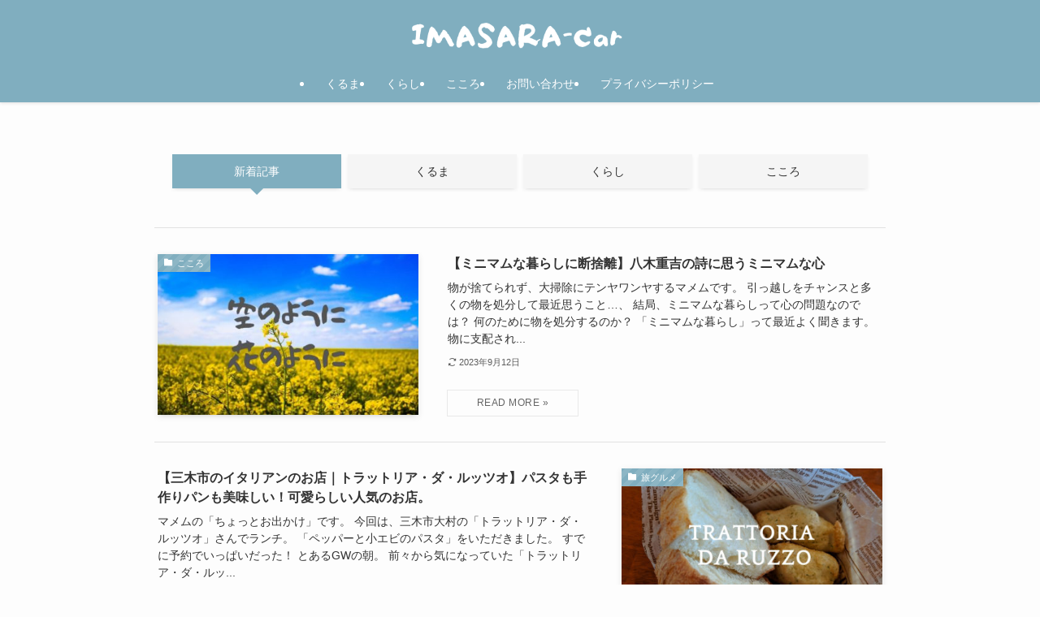

--- FILE ---
content_type: text/html; charset=UTF-8
request_url: https://imasara01.com/page/13/
body_size: 25337
content:
<!DOCTYPE html>
<html lang="ja" data-loaded="false" data-scrolled="false" data-spmenu="closed">
<head>
<meta charset="utf-8">
<meta name="format-detection" content="telephone=no">
<meta http-equiv="X-UA-Compatible" content="IE=edge">
<meta name="viewport" content="width=device-width, viewport-fit=cover">
<title>イマサラか！ | こころ・くらし・ごはん・くるまのイマサラを集めたブログ | Page 13 of 14</title>
<meta name='robots' content='max-image-preview:large' />
<link rel="alternate" type="application/rss+xml" title="イマサラか！ &raquo; フィード" href="https://imasara01.com/feed/" />
<link rel="alternate" type="application/rss+xml" title="イマサラか！ &raquo; コメントフィード" href="https://imasara01.com/comments/feed/" />

<!-- SEO SIMPLE PACK 3.6.2 -->
<meta name="description" content="ペーパードライバー歴26年。免許は身分証明書と化し、絶対に車の運転はしないと決めていたのに。イマサラ…運転しなければならなくなった。運転の不安と恐怖を乗り越えるために色々調べたことを記事にした「超初心者が運転するためのイマサラを集めたブログ」です。">
<link rel="canonical" href="https://imasara01.com/">
<meta property="og:locale" content="ja_JP">
<meta property="og:type" content="website">
<meta property="og:title" content="イマサラか！ | こころ・くらし・ごはん・くるまのイマサラを集めたブログ | Page 13 of 14">
<meta property="og:description" content="ペーパードライバー歴26年。免許は身分証明書と化し、絶対に車の運転はしないと決めていたのに。イマサラ…運転しなければならなくなった。運転の不安と恐怖を乗り越えるために色々調べたことを記事にした「超初心者が運転するためのイマサラを集めたブログ」です。">
<meta property="og:url" content="https://imasara01.com/">
<meta property="og:site_name" content="イマサラか！">
<meta name="twitter:card" content="summary_large_image">
<meta name="google-site-verification" content="mQ3IDLW1iXjzsyGfud3DgWnFPZw4RArf-pU5Yt3MHgE">
<!-- Google Analytics (gtag.js) -->
<script async src="https://www.googletagmanager.com/gtag/js?id=G-F9TLV2G8SR"></script>
<script>
	window.dataLayer = window.dataLayer || [];
	function gtag(){dataLayer.push(arguments);}
	gtag("js", new Date());
	gtag("config", "G-F9TLV2G8SR");
</script>
	<!-- / SEO SIMPLE PACK -->

<style id='wp-img-auto-sizes-contain-inline-css' type='text/css'>
img:is([sizes=auto i],[sizes^="auto," i]){contain-intrinsic-size:3000px 1500px}
/*# sourceURL=wp-img-auto-sizes-contain-inline-css */
</style>
<style id='wp-block-library-inline-css' type='text/css'>
:root{--wp-block-synced-color:#7a00df;--wp-block-synced-color--rgb:122,0,223;--wp-bound-block-color:var(--wp-block-synced-color);--wp-editor-canvas-background:#ddd;--wp-admin-theme-color:#007cba;--wp-admin-theme-color--rgb:0,124,186;--wp-admin-theme-color-darker-10:#006ba1;--wp-admin-theme-color-darker-10--rgb:0,107,160.5;--wp-admin-theme-color-darker-20:#005a87;--wp-admin-theme-color-darker-20--rgb:0,90,135;--wp-admin-border-width-focus:2px}@media (min-resolution:192dpi){:root{--wp-admin-border-width-focus:1.5px}}.wp-element-button{cursor:pointer}:root .has-very-light-gray-background-color{background-color:#eee}:root .has-very-dark-gray-background-color{background-color:#313131}:root .has-very-light-gray-color{color:#eee}:root .has-very-dark-gray-color{color:#313131}:root .has-vivid-green-cyan-to-vivid-cyan-blue-gradient-background{background:linear-gradient(135deg,#00d084,#0693e3)}:root .has-purple-crush-gradient-background{background:linear-gradient(135deg,#34e2e4,#4721fb 50%,#ab1dfe)}:root .has-hazy-dawn-gradient-background{background:linear-gradient(135deg,#faaca8,#dad0ec)}:root .has-subdued-olive-gradient-background{background:linear-gradient(135deg,#fafae1,#67a671)}:root .has-atomic-cream-gradient-background{background:linear-gradient(135deg,#fdd79a,#004a59)}:root .has-nightshade-gradient-background{background:linear-gradient(135deg,#330968,#31cdcf)}:root .has-midnight-gradient-background{background:linear-gradient(135deg,#020381,#2874fc)}:root{--wp--preset--font-size--normal:16px;--wp--preset--font-size--huge:42px}.has-regular-font-size{font-size:1em}.has-larger-font-size{font-size:2.625em}.has-normal-font-size{font-size:var(--wp--preset--font-size--normal)}.has-huge-font-size{font-size:var(--wp--preset--font-size--huge)}.has-text-align-center{text-align:center}.has-text-align-left{text-align:left}.has-text-align-right{text-align:right}.has-fit-text{white-space:nowrap!important}#end-resizable-editor-section{display:none}.aligncenter{clear:both}.items-justified-left{justify-content:flex-start}.items-justified-center{justify-content:center}.items-justified-right{justify-content:flex-end}.items-justified-space-between{justify-content:space-between}.screen-reader-text{border:0;clip-path:inset(50%);height:1px;margin:-1px;overflow:hidden;padding:0;position:absolute;width:1px;word-wrap:normal!important}.screen-reader-text:focus{background-color:#ddd;clip-path:none;color:#444;display:block;font-size:1em;height:auto;left:5px;line-height:normal;padding:15px 23px 14px;text-decoration:none;top:5px;width:auto;z-index:100000}html :where(.has-border-color){border-style:solid}html :where([style*=border-top-color]){border-top-style:solid}html :where([style*=border-right-color]){border-right-style:solid}html :where([style*=border-bottom-color]){border-bottom-style:solid}html :where([style*=border-left-color]){border-left-style:solid}html :where([style*=border-width]){border-style:solid}html :where([style*=border-top-width]){border-top-style:solid}html :where([style*=border-right-width]){border-right-style:solid}html :where([style*=border-bottom-width]){border-bottom-style:solid}html :where([style*=border-left-width]){border-left-style:solid}html :where(img[class*=wp-image-]){height:auto;max-width:100%}:where(figure){margin:0 0 1em}html :where(.is-position-sticky){--wp-admin--admin-bar--position-offset:var(--wp-admin--admin-bar--height,0px)}@media screen and (max-width:600px){html :where(.is-position-sticky){--wp-admin--admin-bar--position-offset:0px}}

/*# sourceURL=wp-block-library-inline-css */
</style><style id='global-styles-inline-css' type='text/css'>
:root{--wp--preset--aspect-ratio--square: 1;--wp--preset--aspect-ratio--4-3: 4/3;--wp--preset--aspect-ratio--3-4: 3/4;--wp--preset--aspect-ratio--3-2: 3/2;--wp--preset--aspect-ratio--2-3: 2/3;--wp--preset--aspect-ratio--16-9: 16/9;--wp--preset--aspect-ratio--9-16: 9/16;--wp--preset--color--black: #000;--wp--preset--color--cyan-bluish-gray: #abb8c3;--wp--preset--color--white: #fff;--wp--preset--color--pale-pink: #f78da7;--wp--preset--color--vivid-red: #cf2e2e;--wp--preset--color--luminous-vivid-orange: #ff6900;--wp--preset--color--luminous-vivid-amber: #fcb900;--wp--preset--color--light-green-cyan: #7bdcb5;--wp--preset--color--vivid-green-cyan: #00d084;--wp--preset--color--pale-cyan-blue: #8ed1fc;--wp--preset--color--vivid-cyan-blue: #0693e3;--wp--preset--color--vivid-purple: #9b51e0;--wp--preset--color--swl-main: var(--color_main);--wp--preset--color--swl-main-thin: var(--color_main_thin);--wp--preset--color--swl-gray: var(--color_gray);--wp--preset--color--swl-deep-01: var(--color_deep01);--wp--preset--color--swl-deep-02: var(--color_deep02);--wp--preset--color--swl-deep-03: var(--color_deep03);--wp--preset--color--swl-deep-04: var(--color_deep04);--wp--preset--color--swl-pale-01: var(--color_pale01);--wp--preset--color--swl-pale-02: var(--color_pale02);--wp--preset--color--swl-pale-03: var(--color_pale03);--wp--preset--color--swl-pale-04: var(--color_pale04);--wp--preset--gradient--vivid-cyan-blue-to-vivid-purple: linear-gradient(135deg,rgb(6,147,227) 0%,rgb(155,81,224) 100%);--wp--preset--gradient--light-green-cyan-to-vivid-green-cyan: linear-gradient(135deg,rgb(122,220,180) 0%,rgb(0,208,130) 100%);--wp--preset--gradient--luminous-vivid-amber-to-luminous-vivid-orange: linear-gradient(135deg,rgb(252,185,0) 0%,rgb(255,105,0) 100%);--wp--preset--gradient--luminous-vivid-orange-to-vivid-red: linear-gradient(135deg,rgb(255,105,0) 0%,rgb(207,46,46) 100%);--wp--preset--gradient--very-light-gray-to-cyan-bluish-gray: linear-gradient(135deg,rgb(238,238,238) 0%,rgb(169,184,195) 100%);--wp--preset--gradient--cool-to-warm-spectrum: linear-gradient(135deg,rgb(74,234,220) 0%,rgb(151,120,209) 20%,rgb(207,42,186) 40%,rgb(238,44,130) 60%,rgb(251,105,98) 80%,rgb(254,248,76) 100%);--wp--preset--gradient--blush-light-purple: linear-gradient(135deg,rgb(255,206,236) 0%,rgb(152,150,240) 100%);--wp--preset--gradient--blush-bordeaux: linear-gradient(135deg,rgb(254,205,165) 0%,rgb(254,45,45) 50%,rgb(107,0,62) 100%);--wp--preset--gradient--luminous-dusk: linear-gradient(135deg,rgb(255,203,112) 0%,rgb(199,81,192) 50%,rgb(65,88,208) 100%);--wp--preset--gradient--pale-ocean: linear-gradient(135deg,rgb(255,245,203) 0%,rgb(182,227,212) 50%,rgb(51,167,181) 100%);--wp--preset--gradient--electric-grass: linear-gradient(135deg,rgb(202,248,128) 0%,rgb(113,206,126) 100%);--wp--preset--gradient--midnight: linear-gradient(135deg,rgb(2,3,129) 0%,rgb(40,116,252) 100%);--wp--preset--font-size--small: 0.9em;--wp--preset--font-size--medium: 1.1em;--wp--preset--font-size--large: 1.25em;--wp--preset--font-size--x-large: 42px;--wp--preset--font-size--xs: 0.75em;--wp--preset--font-size--huge: 1.6em;--wp--preset--spacing--20: 0.44rem;--wp--preset--spacing--30: 0.67rem;--wp--preset--spacing--40: 1rem;--wp--preset--spacing--50: 1.5rem;--wp--preset--spacing--60: 2.25rem;--wp--preset--spacing--70: 3.38rem;--wp--preset--spacing--80: 5.06rem;--wp--preset--shadow--natural: 6px 6px 9px rgba(0, 0, 0, 0.2);--wp--preset--shadow--deep: 12px 12px 50px rgba(0, 0, 0, 0.4);--wp--preset--shadow--sharp: 6px 6px 0px rgba(0, 0, 0, 0.2);--wp--preset--shadow--outlined: 6px 6px 0px -3px rgb(255, 255, 255), 6px 6px rgb(0, 0, 0);--wp--preset--shadow--crisp: 6px 6px 0px rgb(0, 0, 0);}:where(.is-layout-flex){gap: 0.5em;}:where(.is-layout-grid){gap: 0.5em;}body .is-layout-flex{display: flex;}.is-layout-flex{flex-wrap: wrap;align-items: center;}.is-layout-flex > :is(*, div){margin: 0;}body .is-layout-grid{display: grid;}.is-layout-grid > :is(*, div){margin: 0;}:where(.wp-block-columns.is-layout-flex){gap: 2em;}:where(.wp-block-columns.is-layout-grid){gap: 2em;}:where(.wp-block-post-template.is-layout-flex){gap: 1.25em;}:where(.wp-block-post-template.is-layout-grid){gap: 1.25em;}.has-black-color{color: var(--wp--preset--color--black) !important;}.has-cyan-bluish-gray-color{color: var(--wp--preset--color--cyan-bluish-gray) !important;}.has-white-color{color: var(--wp--preset--color--white) !important;}.has-pale-pink-color{color: var(--wp--preset--color--pale-pink) !important;}.has-vivid-red-color{color: var(--wp--preset--color--vivid-red) !important;}.has-luminous-vivid-orange-color{color: var(--wp--preset--color--luminous-vivid-orange) !important;}.has-luminous-vivid-amber-color{color: var(--wp--preset--color--luminous-vivid-amber) !important;}.has-light-green-cyan-color{color: var(--wp--preset--color--light-green-cyan) !important;}.has-vivid-green-cyan-color{color: var(--wp--preset--color--vivid-green-cyan) !important;}.has-pale-cyan-blue-color{color: var(--wp--preset--color--pale-cyan-blue) !important;}.has-vivid-cyan-blue-color{color: var(--wp--preset--color--vivid-cyan-blue) !important;}.has-vivid-purple-color{color: var(--wp--preset--color--vivid-purple) !important;}.has-black-background-color{background-color: var(--wp--preset--color--black) !important;}.has-cyan-bluish-gray-background-color{background-color: var(--wp--preset--color--cyan-bluish-gray) !important;}.has-white-background-color{background-color: var(--wp--preset--color--white) !important;}.has-pale-pink-background-color{background-color: var(--wp--preset--color--pale-pink) !important;}.has-vivid-red-background-color{background-color: var(--wp--preset--color--vivid-red) !important;}.has-luminous-vivid-orange-background-color{background-color: var(--wp--preset--color--luminous-vivid-orange) !important;}.has-luminous-vivid-amber-background-color{background-color: var(--wp--preset--color--luminous-vivid-amber) !important;}.has-light-green-cyan-background-color{background-color: var(--wp--preset--color--light-green-cyan) !important;}.has-vivid-green-cyan-background-color{background-color: var(--wp--preset--color--vivid-green-cyan) !important;}.has-pale-cyan-blue-background-color{background-color: var(--wp--preset--color--pale-cyan-blue) !important;}.has-vivid-cyan-blue-background-color{background-color: var(--wp--preset--color--vivid-cyan-blue) !important;}.has-vivid-purple-background-color{background-color: var(--wp--preset--color--vivid-purple) !important;}.has-black-border-color{border-color: var(--wp--preset--color--black) !important;}.has-cyan-bluish-gray-border-color{border-color: var(--wp--preset--color--cyan-bluish-gray) !important;}.has-white-border-color{border-color: var(--wp--preset--color--white) !important;}.has-pale-pink-border-color{border-color: var(--wp--preset--color--pale-pink) !important;}.has-vivid-red-border-color{border-color: var(--wp--preset--color--vivid-red) !important;}.has-luminous-vivid-orange-border-color{border-color: var(--wp--preset--color--luminous-vivid-orange) !important;}.has-luminous-vivid-amber-border-color{border-color: var(--wp--preset--color--luminous-vivid-amber) !important;}.has-light-green-cyan-border-color{border-color: var(--wp--preset--color--light-green-cyan) !important;}.has-vivid-green-cyan-border-color{border-color: var(--wp--preset--color--vivid-green-cyan) !important;}.has-pale-cyan-blue-border-color{border-color: var(--wp--preset--color--pale-cyan-blue) !important;}.has-vivid-cyan-blue-border-color{border-color: var(--wp--preset--color--vivid-cyan-blue) !important;}.has-vivid-purple-border-color{border-color: var(--wp--preset--color--vivid-purple) !important;}.has-vivid-cyan-blue-to-vivid-purple-gradient-background{background: var(--wp--preset--gradient--vivid-cyan-blue-to-vivid-purple) !important;}.has-light-green-cyan-to-vivid-green-cyan-gradient-background{background: var(--wp--preset--gradient--light-green-cyan-to-vivid-green-cyan) !important;}.has-luminous-vivid-amber-to-luminous-vivid-orange-gradient-background{background: var(--wp--preset--gradient--luminous-vivid-amber-to-luminous-vivid-orange) !important;}.has-luminous-vivid-orange-to-vivid-red-gradient-background{background: var(--wp--preset--gradient--luminous-vivid-orange-to-vivid-red) !important;}.has-very-light-gray-to-cyan-bluish-gray-gradient-background{background: var(--wp--preset--gradient--very-light-gray-to-cyan-bluish-gray) !important;}.has-cool-to-warm-spectrum-gradient-background{background: var(--wp--preset--gradient--cool-to-warm-spectrum) !important;}.has-blush-light-purple-gradient-background{background: var(--wp--preset--gradient--blush-light-purple) !important;}.has-blush-bordeaux-gradient-background{background: var(--wp--preset--gradient--blush-bordeaux) !important;}.has-luminous-dusk-gradient-background{background: var(--wp--preset--gradient--luminous-dusk) !important;}.has-pale-ocean-gradient-background{background: var(--wp--preset--gradient--pale-ocean) !important;}.has-electric-grass-gradient-background{background: var(--wp--preset--gradient--electric-grass) !important;}.has-midnight-gradient-background{background: var(--wp--preset--gradient--midnight) !important;}.has-small-font-size{font-size: var(--wp--preset--font-size--small) !important;}.has-medium-font-size{font-size: var(--wp--preset--font-size--medium) !important;}.has-large-font-size{font-size: var(--wp--preset--font-size--large) !important;}.has-x-large-font-size{font-size: var(--wp--preset--font-size--x-large) !important;}
/*# sourceURL=global-styles-inline-css */
</style>

<link rel='stylesheet' id='swell-icons-css' href='https://imasara01.com/wp-content/themes/swell/build/css/swell-icons.css?ver=2.16.0' type='text/css' media='all' />
<link rel='stylesheet' id='main_style-css' href='https://imasara01.com/wp-content/themes/swell/build/css/main.css?ver=2.16.0' type='text/css' media='all' />
<link rel='stylesheet' id='swell_blocks-css' href='https://imasara01.com/wp-content/themes/swell/build/css/blocks.css?ver=2.16.0' type='text/css' media='all' />
<style id='swell_custom-inline-css' type='text/css'>
:root{--swl-fz--content:4vw;--swl-font_family:"游ゴシック体", "Yu Gothic", YuGothic, "Hiragino Kaku Gothic ProN", "Hiragino Sans", Meiryo, sans-serif;--swl-font_weight:500;--color_main:#80aebf;--color_text:#333;--color_link:#1176d4;--color_htag:#80aebf;--color_bg:#fdfdfd;--color_gradient1:#d8ffff;--color_gradient2:#87e7ff;--color_main_thin:rgba(160, 218, 239, 0.05 );--color_main_dark:rgba(96, 131, 143, 1 );--color_list_check:#80aebf;--color_list_num:#80aebf;--color_list_good:#86dd7b;--color_list_triangle:#f4e03a;--color_list_bad:#f36060;--color_faq_q:#d55656;--color_faq_a:#6599b7;--color_icon_good:#3cd250;--color_icon_good_bg:#ecffe9;--color_icon_bad:#4b73eb;--color_icon_bad_bg:#eafaff;--color_icon_info:#f578b4;--color_icon_info_bg:#fff0fa;--color_icon_announce:#ffa537;--color_icon_announce_bg:#fff5f0;--color_icon_pen:#7a7a7a;--color_icon_pen_bg:#f7f7f7;--color_icon_book:#787364;--color_icon_book_bg:#f8f6ef;--color_icon_point:#ffa639;--color_icon_check:#86d67c;--color_icon_batsu:#f36060;--color_icon_hatena:#5295cc;--color_icon_caution:#f7da38;--color_icon_memo:#84878a;--color_deep01:#e44141;--color_deep02:#3d79d5;--color_deep03:#63a84d;--color_deep04:#f09f4d;--color_pale01:#fff2f0;--color_pale02:#f3f8fd;--color_pale03:#f1f9ee;--color_pale04:#fdf9ee;--color_mark_blue:#b7e3ff;--color_mark_green:#bdf9c3;--color_mark_yellow:#fcf69f;--color_mark_orange:#ffddbc;--border01:solid 1px var(--color_main);--border02:double 4px var(--color_main);--border03:dashed 2px var(--color_border);--border04:solid 4px var(--color_gray);--card_posts_thumb_ratio:61.805%;--list_posts_thumb_ratio:61.805%;--big_posts_thumb_ratio:56.25%;--thumb_posts_thumb_ratio:61.805%;--blogcard_thumb_ratio:56.25%;--color_header_bg:#80aebf;--color_header_text:#ffffff;--color_footer_bg:#80aebf;--color_footer_text:#ffffff;--container_size:1200px;--article_size:900px;--logo_size_sp:40px;--logo_size_pc:40px;--logo_size_pcfix:32px;}.swl-cell-bg[data-icon="doubleCircle"]{--cell-icon-color:#ffc977}.swl-cell-bg[data-icon="circle"]{--cell-icon-color:#94e29c}.swl-cell-bg[data-icon="triangle"]{--cell-icon-color:#eeda2f}.swl-cell-bg[data-icon="close"]{--cell-icon-color:#ec9191}.swl-cell-bg[data-icon="hatena"]{--cell-icon-color:#93c9da}.swl-cell-bg[data-icon="check"]{--cell-icon-color:#94e29c}.swl-cell-bg[data-icon="line"]{--cell-icon-color:#9b9b9b}.cap_box[data-colset="col1"]{--capbox-color:#f59b5f;--capbox-color--bg:#fff8eb}.cap_box[data-colset="col2"]{--capbox-color:#5fb9f5;--capbox-color--bg:#edf5ff}.cap_box[data-colset="col3"]{--capbox-color:#2fcd90;--capbox-color--bg:#eafaf2}.red_{--the-btn-color:#f74a4a;--the-btn-color2:#ffbc49;--the-solid-shadow: rgba(185, 56, 56, 1 )}.blue_{--the-btn-color:#338df4;--the-btn-color2:#35eaff;--the-solid-shadow: rgba(38, 106, 183, 1 )}.green_{--the-btn-color:#62d847;--the-btn-color2:#7bf7bd;--the-solid-shadow: rgba(74, 162, 53, 1 )}.is-style-btn_normal{--the-btn-radius:80px}.is-style-btn_solid{--the-btn-radius:80px}.is-style-btn_shiny{--the-btn-radius:80px}.is-style-btn_line{--the-btn-radius:80px}.post_content blockquote{padding:1.5em 2em 1.5em 3em}.post_content blockquote::before{content:"";display:block;width:5px;height:calc(100% - 3em);top:1.5em;left:1.5em;border-left:solid 1px rgba(180,180,180,.75);border-right:solid 1px rgba(180,180,180,.75);}.mark_blue{background:-webkit-linear-gradient(transparent 64%,var(--color_mark_blue) 0%);background:linear-gradient(transparent 64%,var(--color_mark_blue) 0%)}.mark_green{background:-webkit-linear-gradient(transparent 64%,var(--color_mark_green) 0%);background:linear-gradient(transparent 64%,var(--color_mark_green) 0%)}.mark_yellow{background:-webkit-linear-gradient(transparent 64%,var(--color_mark_yellow) 0%);background:linear-gradient(transparent 64%,var(--color_mark_yellow) 0%)}.mark_orange{background:-webkit-linear-gradient(transparent 64%,var(--color_mark_orange) 0%);background:linear-gradient(transparent 64%,var(--color_mark_orange) 0%)}[class*="is-style-icon_"]{color:#333;border-width:0}[class*="is-style-big_icon_"]{border-width:2px;border-style:solid}[data-col="gray"] .c-balloon__text{background:#f7f7f7;border-color:#ccc}[data-col="gray"] .c-balloon__before{border-right-color:#f7f7f7}[data-col="green"] .c-balloon__text{background:#d1f8c2;border-color:#9ddd93}[data-col="green"] .c-balloon__before{border-right-color:#d1f8c2}[data-col="blue"] .c-balloon__text{background:#e2f6ff;border-color:#93d2f0}[data-col="blue"] .c-balloon__before{border-right-color:#e2f6ff}[data-col="red"] .c-balloon__text{background:#ffebeb;border-color:#f48789}[data-col="red"] .c-balloon__before{border-right-color:#ffebeb}[data-col="yellow"] .c-balloon__text{background:#f9f7d2;border-color:#fbe593}[data-col="yellow"] .c-balloon__before{border-right-color:#f9f7d2}.-type-list2 .p-postList__body::after,.-type-big .p-postList__body::after{content: "READ MORE »";}.c-postThumb__cat{background-color:#80aebf;color:#fff;background-image: repeating-linear-gradient(-45deg,rgba(255,255,255,.1),rgba(255,255,255,.1) 6px,transparent 6px,transparent 12px)}.post_content h2:where(:not([class^="swell-block-"]):not(.faq_q):not(.p-postList__title)){background:var(--color_htag);padding:.75em 1em;color:#fff}.post_content h2:where(:not([class^="swell-block-"]):not(.faq_q):not(.p-postList__title))::before{position:absolute;display:block;pointer-events:none;content:"";top:-4px;left:0;width:100%;height:calc(100% + 4px);box-sizing:content-box;border-top:solid 2px var(--color_htag);border-bottom:solid 2px var(--color_htag)}.post_content h3:where(:not([class^="swell-block-"]):not(.faq_q):not(.p-postList__title)){padding:0 .5em .5em}.post_content h3:where(:not([class^="swell-block-"]):not(.faq_q):not(.p-postList__title))::before{content:"";width:100%;height:2px;background-color:var(--color_htag)}.post_content h4:where(:not([class^="swell-block-"]):not(.faq_q):not(.p-postList__title)){padding:0 0 0 16px;border-left:solid 2px var(--color_htag)}.l-header{box-shadow: 0 1px 4px rgba(0,0,0,.12)}.l-header__menuBtn{order:1}.l-header__customBtn{order:3}.c-gnav a::after{background:var(--color_main);width:100%;height:2px;transform:scaleX(0)}.p-spHeadMenu .menu-item.-current{border-bottom-color:var(--color_main)}.c-gnav > li:hover > a::after,.c-gnav > .-current > a::after{transform: scaleX(1)}.c-gnav .sub-menu{color:#fff;background:var(--color_main)}#pagetop{border-radius:50%}#fix_tocbtn{border-radius:50%}.c-widget__title.-spmenu{padding:.5em .75em;border-radius:var(--swl-radius--2, 0px);background:var(--color_main);color:#fff;}.c-widget__title.-footer{padding:.5em}.c-widget__title.-footer::before{content:"";bottom:0;left:0;width:40%;z-index:1;background:var(--color_main)}.c-widget__title.-footer::after{content:"";bottom:0;left:0;width:100%;background:var(--color_border)}.c-secTitle{border-left:solid 2px var(--color_main);padding:0em .75em}.p-spMenu{color:#333}.p-spMenu__inner::before{background:#fdfdfd;opacity:1}.p-spMenu__overlay{background:#000;opacity:0.6}[class*="page-numbers"]{color:#fff;background-color:#dedede}a{text-decoration: none}.l-topTitleArea.c-filterLayer::before{background-color:#000;opacity:0.2;content:""}@media screen and (min-width: 960px){:root{}}@media screen and (max-width: 959px){:root{}.l-header__logo{order:2;text-align:center}}@media screen and (min-width: 600px){:root{--swl-fz--content:16px;}}@media screen and (max-width: 599px){:root{}}@media (min-width: 1108px) {.alignwide{left:-100px;width:calc(100% + 200px);}}@media (max-width: 1108px) {.-sidebar-off .swell-block-fullWide__inner.l-container .alignwide{left:0px;width:100%;}}.is-style-btn_normal a,.is-style-btn_shiny a{box-shadow:var(--swl-btn_shadow)}.c-shareBtns__btn,.is-style-balloon>.c-tabList .c-tabList__button,.p-snsCta,[class*=page-numbers]{box-shadow:var(--swl-box_shadow)}.p-articleThumb__img,.p-articleThumb__youtube{box-shadow:var(--swl-img_shadow)}.p-pickupBanners__item .c-bannerLink,.p-postList__thumb{box-shadow:0 2px 8px rgba(0,0,0,.1),0 4px 4px -4px rgba(0,0,0,.1)}.p-postList.-w-ranking li:before{background-image:repeating-linear-gradient(-45deg,hsla(0,0%,100%,.1),hsla(0,0%,100%,.1) 6px,transparent 0,transparent 12px);box-shadow:1px 1px 4px rgba(0,0,0,.2)}@media (min-width:960px){.-parallel .l-header__inner{display:flex;flex-wrap:wrap;max-width:100%;padding-left:0;padding-right:0}.-parallel .l-header__logo{text-align:center;width:100%}.-parallel .l-header__logo .c-catchphrase{font-size:12px;line-height:1;margin-top:16px}.-parallel .l-header__gnav{width:100%}.-parallel .l-header__gnav .c-gnav{justify-content:center}.-parallel .l-header__gnav .c-gnav>li>a{padding:16px}.-parallel .c-headLogo.-txt,.-parallel .w-header{justify-content:center}.-parallel .w-header{margin-bottom:8px;margin-top:8px}.-parallel-bottom .l-header__inner{padding-top:8px}.-parallel-bottom .l-header__logo{order:1;padding:16px 0}.-parallel-bottom .w-header{order:2}.-parallel-bottom .l-header__gnav{order:3}.-parallel-top .l-header__inner{padding-bottom:8px}.-parallel-top .l-header__gnav{order:1}.-parallel-top .l-header__logo{order:2;padding:16px 0}.-parallel-top .w-header{order:3}.l-header.-parallel .w-header{width:100%}.l-fixHeader.-parallel .l-fixHeader__gnav{margin-left:auto}}.c-gnav .sub-menu a:before,.c-listMenu a:before{-webkit-font-smoothing:antialiased;-moz-osx-font-smoothing:grayscale;font-family:icomoon!important;font-style:normal;font-variant:normal;font-weight:400;line-height:1;text-transform:none}.c-submenuToggleBtn{display:none}.c-listMenu a{padding:.75em 1em .75em 1.5em;transition:padding .25s}.c-listMenu a:hover{padding-left:1.75em;padding-right:.75em}.c-gnav .sub-menu a:before,.c-listMenu a:before{color:inherit;content:"\e921";display:inline-block;left:2px;position:absolute;top:50%;-webkit-transform:translateY(-50%);transform:translateY(-50%);vertical-align:middle}.widget_categories>ul>.cat-item>a,.wp-block-categories-list>li>a{padding-left:1.75em}.c-listMenu .children,.c-listMenu .sub-menu{margin:0}.c-listMenu .children a,.c-listMenu .sub-menu a{font-size:.9em;padding-left:2.5em}.c-listMenu .children a:before,.c-listMenu .sub-menu a:before{left:1em}.c-listMenu .children a:hover,.c-listMenu .sub-menu a:hover{padding-left:2.75em}.c-listMenu .children ul a,.c-listMenu .sub-menu ul a{padding-left:3.25em}.c-listMenu .children ul a:before,.c-listMenu .sub-menu ul a:before{left:1.75em}.c-listMenu .children ul a:hover,.c-listMenu .sub-menu ul a:hover{padding-left:3.5em}.c-gnav li:hover>.sub-menu{opacity:1;visibility:visible}.c-gnav .sub-menu:before{background:inherit;content:"";height:100%;left:0;position:absolute;top:0;width:100%;z-index:0}.c-gnav .sub-menu .sub-menu{left:100%;top:0;z-index:-1}.c-gnav .sub-menu a{padding-left:2em}.c-gnav .sub-menu a:before{left:.5em}.c-gnav .sub-menu a:hover .ttl{left:4px}:root{--color_content_bg:var(--color_bg);}.c-widget__title.-side{padding:.5em}.c-widget__title.-side::before{content:"";bottom:0;left:0;width:40%;z-index:1;background:var(--color_main)}.c-widget__title.-side::after{content:"";bottom:0;left:0;width:100%;background:var(--color_border)}@media screen and (min-width: 960px){:root{}}@media screen and (max-width: 959px){:root{}}@media screen and (min-width: 600px){:root{}}@media screen and (max-width: 599px){:root{}}.swell-block-fullWide__inner.l-container{--swl-fw_inner_pad:var(--swl-pad_container,0px)}@media (min-width:960px){.-sidebar-on .l-content .alignfull,.-sidebar-on .l-content .alignwide{left:-16px;width:calc(100% + 32px)}.swell-block-fullWide__inner.l-article{--swl-fw_inner_pad:var(--swl-pad_post_content,0px)}.-sidebar-on .swell-block-fullWide__inner .alignwide{left:0;width:100%}.-sidebar-on .swell-block-fullWide__inner .alignfull{left:calc(0px - var(--swl-fw_inner_pad, 0))!important;margin-left:0!important;margin-right:0!important;width:calc(100% + var(--swl-fw_inner_pad, 0)*2)!important}}
/*# sourceURL=swell_custom-inline-css */
</style>
<link rel='stylesheet' id='swell-parts/footer-css' href='https://imasara01.com/wp-content/themes/swell/build/css/modules/parts/footer.css?ver=2.16.0' type='text/css' media='all' />
<link rel='stylesheet' id='swell-page/home-css' href='https://imasara01.com/wp-content/themes/swell/build/css/modules/page/home.css?ver=2.16.0' type='text/css' media='all' />
<style id='classic-theme-styles-inline-css' type='text/css'>
/*! This file is auto-generated */
.wp-block-button__link{color:#fff;background-color:#32373c;border-radius:9999px;box-shadow:none;text-decoration:none;padding:calc(.667em + 2px) calc(1.333em + 2px);font-size:1.125em}.wp-block-file__button{background:#32373c;color:#fff;text-decoration:none}
/*# sourceURL=/wp-includes/css/classic-themes.min.css */
</style>
<link rel='stylesheet' id='ppress-frontend-css' href='https://imasara01.com/wp-content/plugins/wp-user-avatar/assets/css/frontend.min.css?ver=4.16.8' type='text/css' media='all' />
<link rel='stylesheet' id='ppress-flatpickr-css' href='https://imasara01.com/wp-content/plugins/wp-user-avatar/assets/flatpickr/flatpickr.min.css?ver=4.16.8' type='text/css' media='all' />
<link rel='stylesheet' id='ppress-select2-css' href='https://imasara01.com/wp-content/plugins/wp-user-avatar/assets/select2/select2.min.css?ver=6.9' type='text/css' media='all' />
<link rel='stylesheet' id='child_style-css' href='https://imasara01.com/wp-content/themes/swell_child/style.css?ver=2022040471620' type='text/css' media='all' />
<link rel='stylesheet' id='thor-to-swell-style-css' href='https://imasara01.com/wp-content/plugins/thor-to-swell/assets/css/thor.css?ver=1.1.1' type='text/css' media='all' />
<script type="text/javascript" src="https://imasara01.com/wp-includes/js/jquery/jquery.min.js?ver=3.7.1" id="jquery-core-js"></script>
<script type="text/javascript" src="https://imasara01.com/wp-content/plugins/wp-user-avatar/assets/flatpickr/flatpickr.min.js?ver=4.16.8" id="ppress-flatpickr-js"></script>
<script type="text/javascript" src="https://imasara01.com/wp-content/plugins/wp-user-avatar/assets/select2/select2.min.js?ver=4.16.8" id="ppress-select2-js"></script>

<noscript><link href="https://imasara01.com/wp-content/themes/swell/build/css/noscript.css" rel="stylesheet"></noscript>
<link rel="https://api.w.org/" href="https://imasara01.com/wp-json/" />	<style>
		.post_content .reviewBox__img {background-image: url(https://imasara01.com/wp-content/themes/the-thor/img/img_mysteryman.gif);}
		.post_content .balloon .balloon__img-left div {background-image:url("https://imasara01.com/wp-content/themes/the-thor/img/img_cat.gif")}
		.post_content .balloon .balloon__img-right div {background-image:url("https://imasara01.com/wp-content/themes/the-thor/img/img_dog.gif")}
	</style>
<link rel="icon" href="https://imasara01.com/wp-content/uploads/2019/03/cropped-ima-3-32x32.png" sizes="32x32" />
<link rel="icon" href="https://imasara01.com/wp-content/uploads/2019/03/cropped-ima-3-192x192.png" sizes="192x192" />
<link rel="apple-touch-icon" href="https://imasara01.com/wp-content/uploads/2019/03/cropped-ima-3-180x180.png" />
<meta name="msapplication-TileImage" content="https://imasara01.com/wp-content/uploads/2019/03/cropped-ima-3-270x270.png" />

<link rel="stylesheet" href="https://imasara01.com/wp-content/themes/swell/build/css/print.css" media="print" >
<script async src="https://pagead2.googlesyndication.com/pagead/js/adsbygoogle.js?client=ca-pub-7573319868371836"
     crossorigin="anonymous"></script>
</head>
<body>
<div id="body_wrap" class="home blog paged paged-13 wp-theme-swell wp-child-theme-swell_child -body-solid -index-off -sidebar-off -frame-off top" >
<div id="sp_menu" class="p-spMenu -left"><div class="p-spMenu__inner"><div class="p-spMenu__closeBtn"><button class="c-iconBtn -menuBtn c-plainBtn" data-onclick="toggleMenu" aria-label="メニューを閉じる"><i class="c-iconBtn__icon icon-close-thin"></i></button></div><div class="p-spMenu__body"><div class="c-widget__title -spmenu">MENU</div><div class="p-spMenu__nav"><ul class="c-spnav c-listMenu"><li class="menu-item menu-item-type-taxonomy menu-item-object-category current-post-ancestor current-menu-parent current-post-parent menu-item-has-children menu-item-3210"><a href="https://imasara01.com/category/drive/">くるま</a><ul class="sub-menu"><li class="menu-item menu-item-type-taxonomy menu-item-object-category menu-item-3212"><a href="https://imasara01.com/category/drive/travel-gourmet/">旅グルメ</a></li><li class="menu-item menu-item-type-taxonomy menu-item-object-category current-post-ancestor current-menu-parent current-post-parent menu-item-3211"><a href="https://imasara01.com/category/drive/car-drive/">運転</a></li></ul></li><li class="menu-item menu-item-type-taxonomy menu-item-object-category menu-item-has-children menu-item-3213"><a href="https://imasara01.com/category/livinng/">くらし</a><ul class="sub-menu"><li class="menu-item menu-item-type-taxonomy menu-item-object-category menu-item-3220"><a href="https://imasara01.com/category/livinng/useful-information/">くらしのお役立ち</a></li><li class="menu-item menu-item-type-taxonomy menu-item-object-category menu-item-3219"><a href="https://imasara01.com/category/livinng/country-life/">田舎のくらし</a></li></ul></li><li class="menu-item menu-item-type-taxonomy menu-item-object-category menu-item-3214"><a href="https://imasara01.com/category/relation/">こころ</a></li><li class="menu-item menu-item-type-post_type menu-item-object-page menu-item-4749"><a href="https://imasara01.com/%e3%81%8a%e5%95%8f%e3%81%84%e5%90%88%e3%82%8f%e3%81%9b/">お問い合わせ</a></li><li class="menu-item menu-item-type-post_type menu-item-object-page menu-item-privacy-policy menu-item-5447"><a rel="privacy-policy" href="https://imasara01.com/privacy/">プライバシーポリシー</a></li></ul></div></div></div><div class="p-spMenu__overlay c-overlay" data-onclick="toggleMenu"></div></div><header id="header" class="l-header -parallel -parallel-bottom" data-spfix="0"><div class="l-header__inner l-container"><div class="l-header__logo"><div class="c-headLogo -img"><a href="https://imasara01.com/" title="イマサラか！" class="c-headLogo__link" rel="home"><img width="500" height="60" src="https://imasara01.com/wp-content/uploads/2019/04/hedlogo.png" alt="イマサラか！" class="c-headLogo__img" srcset="https://imasara01.com/wp-content/uploads/2019/04/hedlogo.png 500w, https://imasara01.com/wp-content/uploads/2019/04/hedlogo-300x36.png 300w, https://imasara01.com/wp-content/uploads/2019/04/hedlogo-375x45.png 375w" sizes="(max-width: 959px) 50vw, 800px" decoding="async" loading="eager" ></a></div></div><nav id="gnav" class="l-header__gnav c-gnavWrap"><ul class="c-gnav"><li class="menu-item menu-item-type-taxonomy menu-item-object-category current-post-ancestor current-menu-parent current-post-parent menu-item-has-children menu-item-3210"><a href="https://imasara01.com/category/drive/"><span class="ttl">くるま</span></a><ul class="sub-menu"><li class="menu-item menu-item-type-taxonomy menu-item-object-category menu-item-3212"><a href="https://imasara01.com/category/drive/travel-gourmet/"><span class="ttl">旅グルメ</span></a></li><li class="menu-item menu-item-type-taxonomy menu-item-object-category current-post-ancestor current-menu-parent current-post-parent menu-item-3211"><a href="https://imasara01.com/category/drive/car-drive/"><span class="ttl">運転</span></a></li></ul></li><li class="menu-item menu-item-type-taxonomy menu-item-object-category menu-item-has-children menu-item-3213"><a href="https://imasara01.com/category/livinng/"><span class="ttl">くらし</span></a><ul class="sub-menu"><li class="menu-item menu-item-type-taxonomy menu-item-object-category menu-item-3220"><a href="https://imasara01.com/category/livinng/useful-information/"><span class="ttl">くらしのお役立ち</span></a></li><li class="menu-item menu-item-type-taxonomy menu-item-object-category menu-item-3219"><a href="https://imasara01.com/category/livinng/country-life/"><span class="ttl">田舎のくらし</span></a></li></ul></li><li class="menu-item menu-item-type-taxonomy menu-item-object-category menu-item-3214"><a href="https://imasara01.com/category/relation/"><span class="ttl">こころ</span></a></li><li class="menu-item menu-item-type-post_type menu-item-object-page menu-item-4749"><a href="https://imasara01.com/%e3%81%8a%e5%95%8f%e3%81%84%e5%90%88%e3%82%8f%e3%81%9b/"><span class="ttl">お問い合わせ</span></a></li><li class="menu-item menu-item-type-post_type menu-item-object-page menu-item-privacy-policy menu-item-5447"><a rel="privacy-policy" href="https://imasara01.com/privacy/"><span class="ttl">プライバシーポリシー</span></a></li></ul></nav><div class="l-header__customBtn sp_"><button class="c-iconBtn c-plainBtn" data-onclick="toggleSearch" aria-label="検索ボタン"><i class="c-iconBtn__icon icon-search"></i></button></div><div class="l-header__menuBtn sp_"><button class="c-iconBtn -menuBtn c-plainBtn" data-onclick="toggleMenu" aria-label="メニューボタン"><i class="c-iconBtn__icon icon-menu-thin"></i></button></div></div></header><div id="content" class="l-content l-container" >
<main id="main_content" class="l-mainContent l-article">
	<div class="l-mainContent__inner">
		<div class="p-homeContent l-parent u-mt-40">		<div class="p-postListTab is-style-balloon" data-width-pc="25" data-width-sp="50">
			<ul class="c-tabList" role="tablist">
										<li class="c-tabList__item" role="presentation">
							<button 
								class="c-tabList__button"
								role="tab"
								aria-controls="post_list_tab_1"
								aria-selected="true"
								data-onclick="tabControl"
							>
								新着記事							</button>
						</li>
										<li class="c-tabList__item" role="presentation">
							<button 
								class="c-tabList__button"
								role="tab"
								aria-controls="post_list_tab_2"
								aria-selected="false"
								data-onclick="tabControl"
							>
								くるま							</button>
						</li>
										<li class="c-tabList__item" role="presentation">
							<button 
								class="c-tabList__button"
								role="tab"
								aria-controls="post_list_tab_3"
								aria-selected="false"
								data-onclick="tabControl"
							>
								くらし							</button>
						</li>
										<li class="c-tabList__item" role="presentation">
							<button 
								class="c-tabList__button"
								role="tab"
								aria-controls="post_list_tab_4"
								aria-selected="false"
								data-onclick="tabControl"
							>
								こころ							</button>
						</li>
							</ul>
		</div>
	<div class="c-tabBody p-postListTabBody">
		<div id="post_list_tab_1" class="c-tabBody__item" aria-hidden="false">
		<ul class="p-postList -type-list2"><li class="p-postList__item">
	<a href="https://imasara01.com/minimum/" class="p-postList__link">
		<div class="p-postList__thumb c-postThumb">
	<figure class="c-postThumb__figure">
		<img width="800" height="420"  src="[data-uri]" alt="菜の花と青空の写真" class="c-postThumb__img u-obf-cover lazyload" sizes="(min-width: 960px) 400px, 36vw" data-src="https://imasara01.com/wp-content/uploads/2019/05/main-1-800x420.jpg" data-srcset="https://imasara01.com/wp-content/uploads/2019/05/main-1-800x420.jpg 800w, https://imasara01.com/wp-content/uploads/2019/05/main-1-300x158.jpg 300w, https://imasara01.com/wp-content/uploads/2019/05/main-1-500x263.jpg 500w, https://imasara01.com/wp-content/uploads/2019/05/main-1-768x403.jpg 768w, https://imasara01.com/wp-content/uploads/2019/05/main-1-375x197.jpg 375w, https://imasara01.com/wp-content/uploads/2019/05/main-1.jpg 1200w" data-aspectratio="800/420" ><noscript><img src="https://imasara01.com/wp-content/uploads/2019/05/main-1-800x420.jpg" class="c-postThumb__img u-obf-cover" alt=""></noscript>	</figure>
			<span class="c-postThumb__cat icon-folder" data-cat-id="15">こころ</span>
	</div>
					<div class="p-postList__body">
				<h2 class="p-postList__title">【ミニマムな暮らしに断捨離】八木重吉の詩に思うミニマムな心</h2>									<div class="p-postList__excerpt">
						物が捨てられず、大掃除にテンヤワンヤするマメムです。 引っ越しをチャンスと多くの物を処分して最近思うこと…、 結局、ミニマムな暮らしって心の問題なのでは？ 何のために物を処分するのか？ 「ミニマムな暮らし」って最近よく聞きます。 物に支配され...					</div>
								<div class="p-postList__meta">
					<div class="p-postList__times c-postTimes u-thin">
	<time class="c-postTimes__modified icon-modified" datetime="2023-09-12" aria-label="更新日">2023年9月12日</time></div>
				</div>
			</div>
			</a>
</li>
<li class="p-postList__item">
	<a href="https://imasara01.com/trattoria/" class="p-postList__link">
		<div class="p-postList__thumb c-postThumb">
	<figure class="c-postThumb__figure">
		<img width="800" height="420"  src="[data-uri]" alt="パンの写真" class="c-postThumb__img u-obf-cover lazyload" sizes="(min-width: 960px) 400px, 36vw" data-src="https://imasara01.com/wp-content/uploads/2019/05/trattoria-da-Ruzzo-800x420.jpg" data-srcset="https://imasara01.com/wp-content/uploads/2019/05/trattoria-da-Ruzzo-800x420.jpg 800w, https://imasara01.com/wp-content/uploads/2019/05/trattoria-da-Ruzzo-300x158.jpg 300w, https://imasara01.com/wp-content/uploads/2019/05/trattoria-da-Ruzzo-500x263.jpg 500w, https://imasara01.com/wp-content/uploads/2019/05/trattoria-da-Ruzzo-768x403.jpg 768w, https://imasara01.com/wp-content/uploads/2019/05/trattoria-da-Ruzzo-375x197.jpg 375w, https://imasara01.com/wp-content/uploads/2019/05/trattoria-da-Ruzzo.jpg 1200w" data-aspectratio="800/420" ><noscript><img src="https://imasara01.com/wp-content/uploads/2019/05/trattoria-da-Ruzzo-800x420.jpg" class="c-postThumb__img u-obf-cover" alt=""></noscript>	</figure>
			<span class="c-postThumb__cat icon-folder" data-cat-id="44">旅グルメ</span>
	</div>
					<div class="p-postList__body">
				<h2 class="p-postList__title">【三木市のイタリアンのお店｜トラットリア・ダ・ルッツオ】パスタも手作りパンも美味しい！可愛らしい人気のお店。</h2>									<div class="p-postList__excerpt">
						マメムの「ちょっとお出かけ」です。 今回は、三木市大村の「トラットリア・ダ・ルッツオ」さんでランチ。 「ペッパーと小エビのパスタ」をいただきました。 すでに予約でいっぱいだった！ とあるGWの朝。 前々から気になっていた「トラットリア・ダ・ルッ...					</div>
								<div class="p-postList__meta">
					<div class="p-postList__times c-postTimes u-thin">
	<time class="c-postTimes__modified icon-modified" datetime="2022-05-02" aria-label="更新日">2022年5月2日</time></div>
				</div>
			</div>
			</a>
</li>
<li class="p-postList__item">
	<a href="https://imasara01.com/secondhand/" class="p-postList__link">
		<div class="p-postList__thumb c-postThumb">
	<figure class="c-postThumb__figure">
		<img width="800" height="420"  src="[data-uri]" alt="黒い車の写真" class="c-postThumb__img u-obf-cover lazyload" sizes="(min-width: 960px) 400px, 36vw" data-src="https://imasara01.com/wp-content/uploads/2019/05/buycar-800x420.jpg" data-srcset="https://imasara01.com/wp-content/uploads/2019/05/buycar-800x420.jpg 800w, https://imasara01.com/wp-content/uploads/2019/05/buycar-300x158.jpg 300w, https://imasara01.com/wp-content/uploads/2019/05/buycar-500x263.jpg 500w, https://imasara01.com/wp-content/uploads/2019/05/buycar-768x403.jpg 768w, https://imasara01.com/wp-content/uploads/2019/05/buycar-375x197.jpg 375w, https://imasara01.com/wp-content/uploads/2019/05/buycar.jpg 1200w" data-aspectratio="800/420" ><noscript><img src="https://imasara01.com/wp-content/uploads/2019/05/buycar-800x420.jpg" class="c-postThumb__img u-obf-cover" alt=""></noscript>	</figure>
			<span class="c-postThumb__cat icon-folder" data-cat-id="43">運転</span>
	</div>
					<div class="p-postList__body">
				<h2 class="p-postList__title">初めての中古車選び! 全く車の知識がなくても、とりあえずコレだけ押さえていれば大丈夫です。</h2>									<div class="p-postList__excerpt">
						マメムです。ペーパードライバー歴２６年でした。 全く何もわからないままで中古車を買いました。 本当に初歩の初歩の経験談。 全く何一つ分からないというアナタのお役に立てれば幸いです。 中古車買う前に！　メリットとデメリットを。 マメムは、あまり...					</div>
								<div class="p-postList__meta">
					<div class="p-postList__times c-postTimes u-thin">
	<time class="c-postTimes__modified icon-modified" datetime="2023-09-12" aria-label="更新日">2023年9月12日</time></div>
				</div>
			</div>
			</a>
</li>
<li class="p-postList__item">
	<a href="https://imasara01.com/cucumber/" class="p-postList__link">
		<div class="p-postList__thumb c-postThumb">
	<figure class="c-postThumb__figure">
		<img width="800" height="420"  src="[data-uri]" alt="巻き寿司の写真" class="c-postThumb__img u-obf-cover lazyload" sizes="(min-width: 960px) 400px, 36vw" data-src="https://imasara01.com/wp-content/uploads/2019/05/main01-800x420.jpg" data-srcset="https://imasara01.com/wp-content/uploads/2019/05/main01-800x420.jpg 800w, https://imasara01.com/wp-content/uploads/2019/05/main01-300x158.jpg 300w, https://imasara01.com/wp-content/uploads/2019/05/main01-500x263.jpg 500w, https://imasara01.com/wp-content/uploads/2019/05/main01-768x403.jpg 768w, https://imasara01.com/wp-content/uploads/2019/05/main01-375x197.jpg 375w, https://imasara01.com/wp-content/uploads/2019/05/main01.jpg 1200w" data-aspectratio="800/420" ><noscript><img src="https://imasara01.com/wp-content/uploads/2019/05/main01-800x420.jpg" class="c-postThumb__img u-obf-cover" alt=""></noscript>	</figure>
			<span class="c-postThumb__cat icon-folder" data-cat-id="44">旅グルメ</span>
	</div>
					<div class="p-postList__body">
				<h2 class="p-postList__title">【多可町｜マイスター工房八千代の天船巻き寿司】大きなキュウリが美味すぎる。</h2>									<div class="p-postList__excerpt">
						マイスター工房八千代さんを訪問。 お目当ては、「天船巻き寿司」と「チョイワルおやじ巻き」です。 マイスター工房八千代で待つ！ さて、マイスター工房八千代さんに到着したのは、朝の７時４９分。 すぐに整理券をゲット。 開店時間は、午前９時。 それ...					</div>
								<div class="p-postList__meta">
					<div class="p-postList__times c-postTimes u-thin">
	<time class="c-postTimes__modified icon-modified" datetime="2022-05-11" aria-label="更新日">2022年5月11日</time></div>
				</div>
			</div>
			</a>
</li>
<li class="p-postList__item">
	<a href="https://imasara01.com/meister/" class="p-postList__link">
		<div class="p-postList__thumb c-postThumb">
	<figure class="c-postThumb__figure">
		<img width="800" height="420"  src="[data-uri]" alt="喫茶マイスターの写真" class="c-postThumb__img u-obf-cover lazyload" sizes="(min-width: 960px) 400px, 36vw" data-src="https://imasara01.com/wp-content/uploads/2019/05/main-800x420.jpg" data-srcset="https://imasara01.com/wp-content/uploads/2019/05/main-800x420.jpg 800w, https://imasara01.com/wp-content/uploads/2019/05/main-300x158.jpg 300w, https://imasara01.com/wp-content/uploads/2019/05/main-500x263.jpg 500w, https://imasara01.com/wp-content/uploads/2019/05/main-768x403.jpg 768w, https://imasara01.com/wp-content/uploads/2019/05/main-375x197.jpg 375w, https://imasara01.com/wp-content/uploads/2019/05/main.jpg 1200w" data-aspectratio="800/420" ><noscript><img src="https://imasara01.com/wp-content/uploads/2019/05/main-800x420.jpg" class="c-postThumb__img u-obf-cover" alt=""></noscript>	</figure>
			<span class="c-postThumb__cat icon-folder" data-cat-id="44">旅グルメ</span>
	</div>
					<div class="p-postList__body">
				<h2 class="p-postList__title">【多可町｜喫茶マイスターのモーニングセット】マイスター工房八千代に行ったらモーニング食べて。</h2>									<div class="p-postList__excerpt">
						マメムの「ちょっとお出かけ」です。 今回は、「ちょっと」じゃない、結構な距離をお出かけ。 「マイスター工房八千代の巻き寿司」をゲットしに行きました。 で、整理券をもらって待ち時間に、 「喫茶マイスターのモーニングセット」をいただきました。 マ...					</div>
								<div class="p-postList__meta">
					<div class="p-postList__times c-postTimes u-thin">
	<time class="c-postTimes__modified icon-modified" datetime="2021-12-12" aria-label="更新日">2021年12月12日</time></div>
				</div>
			</div>
			</a>
</li>
<li class="p-postList__item">
	<a href="https://imasara01.com/plow/" class="p-postList__link">
		<div class="p-postList__thumb c-postThumb">
	<figure class="c-postThumb__figure">
		<img width="800" height="420"  src="[data-uri]" alt="畝立ての写真" class="c-postThumb__img u-obf-cover lazyload" sizes="(min-width: 960px) 400px, 36vw" data-src="https://imasara01.com/wp-content/uploads/2019/05/unemain-800x420.jpg" data-srcset="https://imasara01.com/wp-content/uploads/2019/05/unemain-800x420.jpg 800w, https://imasara01.com/wp-content/uploads/2019/05/unemain-300x158.jpg 300w, https://imasara01.com/wp-content/uploads/2019/05/unemain-500x263.jpg 500w, https://imasara01.com/wp-content/uploads/2019/05/unemain-768x403.jpg 768w, https://imasara01.com/wp-content/uploads/2019/05/unemain-375x197.jpg 375w, https://imasara01.com/wp-content/uploads/2019/05/unemain.jpg 1200w" data-aspectratio="800/420" ><noscript><img src="https://imasara01.com/wp-content/uploads/2019/05/unemain-800x420.jpg" class="c-postThumb__img u-obf-cover" alt=""></noscript>	</figure>
			<span class="c-postThumb__cat icon-folder" data-cat-id="46">田舎のくらし</span>
	</div>
					<div class="p-postList__body">
				<h2 class="p-postList__title">【初心者必見！畝立ての方法】最小限の道具で簡単に作ろう。</h2>									<div class="p-postList__excerpt">
						とにかく、できるだけラクチンにを第一優先にしているマメムです。 今回は、「畝立ての方法と使う道具について」です。 畝立てしましょう。使う道具はコレだけ！ 農園を借りたら、すぐにでも何かを植えたいですよね。 でも、その前に「畝立て」しましょう...					</div>
								<div class="p-postList__meta">
					<div class="p-postList__times c-postTimes u-thin">
	<time class="c-postTimes__modified icon-modified" datetime="2023-09-06" aria-label="更新日">2023年9月6日</time></div>
				</div>
			</div>
			</a>
</li>
<li class="p-postList__item">
	<a href="https://imasara01.com/gelato/" class="p-postList__link">
		<div class="p-postList__thumb c-postThumb">
	<figure class="c-postThumb__figure">
		<img width="800" height="420"  src="[data-uri]" alt="甘栗アイス写真" class="c-postThumb__img u-obf-cover lazyload" sizes="(min-width: 960px) 400px, 36vw" data-src="https://imasara01.com/wp-content/uploads/2019/05/kurimain-800x420.jpg" data-srcset="https://imasara01.com/wp-content/uploads/2019/05/kurimain-800x420.jpg 800w, https://imasara01.com/wp-content/uploads/2019/05/kurimain-300x158.jpg 300w, https://imasara01.com/wp-content/uploads/2019/05/kurimain-500x263.jpg 500w, https://imasara01.com/wp-content/uploads/2019/05/kurimain-768x403.jpg 768w, https://imasara01.com/wp-content/uploads/2019/05/kurimain-375x197.jpg 375w, https://imasara01.com/wp-content/uploads/2019/05/kurimain.jpg 1200w" data-aspectratio="800/420" ><noscript><img src="https://imasara01.com/wp-content/uploads/2019/05/kurimain-800x420.jpg" class="c-postThumb__img u-obf-cover" alt=""></noscript>	</figure>
			<span class="c-postThumb__cat icon-folder" data-cat-id="44">旅グルメ</span>
	</div>
					<div class="p-postList__body">
				<h2 class="p-postList__title">【三木市｜万寿庵の栗ジェラート】通販も大人気の美味しいお店</h2>									<div class="p-postList__excerpt">
						マメムの「車でちょっとお出かけ」 今回は、通りがかりのちょっと寄り道です。 「万寿庵」さんの栗ジェラート。 万寿庵とは何屋さん？ 三木市に用事でお出かけです。 三木市に行くときは、たいてい同じ道を通りますが、いつも気になっていたお店。 「甘栗...					</div>
								<div class="p-postList__meta">
					<div class="p-postList__times c-postTimes u-thin">
	<time class="c-postTimes__modified icon-modified" datetime="2022-05-17" aria-label="更新日">2022年5月17日</time></div>
				</div>
			</div>
			</a>
</li>
<li class="p-postList__item">
	<a href="https://imasara01.com/tantoebi/" class="p-postList__link">
		<div class="p-postList__thumb c-postThumb">
	<figure class="c-postThumb__figure">
		<img width="800" height="420"  src="[data-uri]" alt="" class="c-postThumb__img u-obf-cover lazyload" sizes="(min-width: 960px) 400px, 36vw" data-src="https://imasara01.com/wp-content/uploads/2019/05/tantomain-800x420.jpg" data-srcset="https://imasara01.com/wp-content/uploads/2019/05/tantomain-800x420.jpg 800w, https://imasara01.com/wp-content/uploads/2019/05/tantomain-300x158.jpg 300w, https://imasara01.com/wp-content/uploads/2019/05/tantomain-500x263.jpg 500w, https://imasara01.com/wp-content/uploads/2019/05/tantomain-768x403.jpg 768w, https://imasara01.com/wp-content/uploads/2019/05/tantomain-375x197.jpg 375w, https://imasara01.com/wp-content/uploads/2019/05/tantomain.jpg 1200w" data-aspectratio="800/420" ><noscript><img src="https://imasara01.com/wp-content/uploads/2019/05/tantomain-800x420.jpg" class="c-postThumb__img u-obf-cover" alt=""></noscript>	</figure>
			<span class="c-postThumb__cat icon-folder" data-cat-id="44">旅グルメ</span>
	</div>
					<div class="p-postList__body">
				<h2 class="p-postList__title">尼崎でパスタと言えば、Tanto(タント）です。エビトマトがめちゃくちゃ好きです。</h2>									<div class="p-postList__excerpt">
						今回は、尼崎市の「Tanto(タント）」 エビトマトソースとシーフードのスパゲティ。 尼崎市の塚口に来たら「タント」行くべし マメムは、用事で月に２回ほど尼崎に行きます。 この日も、いつもの用事で尼崎にGO！ ついでに、なんかいいもの食べよう！ いい...					</div>
								<div class="p-postList__meta">
					<div class="p-postList__times c-postTimes u-thin">
	<time class="c-postTimes__modified icon-modified" datetime="2023-09-06" aria-label="更新日">2023年9月6日</time></div>
				</div>
			</div>
			</a>
</li>
<li class="p-postList__item">
	<a href="https://imasara01.com/charade/" class="p-postList__link">
		<div class="p-postList__thumb c-postThumb">
	<figure class="c-postThumb__figure">
		<img width="800" height="420"  src="[data-uri]" alt="イチゴの写真" class="c-postThumb__img u-obf-cover lazyload" sizes="(min-width: 960px) 400px, 36vw" data-src="https://imasara01.com/wp-content/uploads/2019/04/ichigo-800x420.jpg" data-srcset="https://imasara01.com/wp-content/uploads/2019/04/ichigo-800x420.jpg 800w, https://imasara01.com/wp-content/uploads/2019/04/ichigo-300x158.jpg 300w, https://imasara01.com/wp-content/uploads/2019/04/ichigo-500x263.jpg 500w, https://imasara01.com/wp-content/uploads/2019/04/ichigo-768x403.jpg 768w, https://imasara01.com/wp-content/uploads/2019/04/ichigo-375x197.jpg 375w, https://imasara01.com/wp-content/uploads/2019/04/ichigo.jpg 1200w" data-aspectratio="800/420" ><noscript><img src="https://imasara01.com/wp-content/uploads/2019/04/ichigo-800x420.jpg" class="c-postThumb__img u-obf-cover" alt=""></noscript>	</figure>
			<span class="c-postThumb__cat icon-folder" data-cat-id="44">旅グルメ</span>
	</div>
					<div class="p-postList__body">
				<h2 class="p-postList__title">東条湖の近く【シャレードのデザートピザ】迫力がスゴイ。イチゴとフルーツたっぷり味も見た目も抜群です。</h2>									<div class="p-postList__excerpt">
						今回の長距離ドライブは、兵庫県加東市です。目的は、東条湖ランド近くの「シャレードのデザートピザ」どんなかな～。楽しみだ！ デザートピザとは何ぞや？ 昔、職場のお姉さま方にきいたのさ なんか美味そう シャレードとは、加東市の東条湖ランド付近に...					</div>
								<div class="p-postList__meta">
					<div class="p-postList__times c-postTimes u-thin">
	<time class="c-postTimes__modified icon-modified" datetime="2023-09-06" aria-label="更新日">2023年9月6日</time></div>
				</div>
			</div>
			</a>
</li>
<li class="p-postList__item">
	<a href="https://imasara01.com/lovestory/" class="p-postList__link">
		<div class="p-postList__thumb c-postThumb">
	<figure class="c-postThumb__figure">
		<img width="800" height="420"  src="[data-uri]" alt="指輪の写真" class="c-postThumb__img u-obf-cover lazyload" sizes="(min-width: 960px) 400px, 36vw" data-src="https://imasara01.com/wp-content/uploads/2019/04/wedding-800x420.jpg" data-srcset="https://imasara01.com/wp-content/uploads/2019/04/wedding-800x420.jpg 800w, https://imasara01.com/wp-content/uploads/2019/04/wedding-300x158.jpg 300w, https://imasara01.com/wp-content/uploads/2019/04/wedding-500x263.jpg 500w, https://imasara01.com/wp-content/uploads/2019/04/wedding-768x403.jpg 768w, https://imasara01.com/wp-content/uploads/2019/04/wedding-375x197.jpg 375w, https://imasara01.com/wp-content/uploads/2019/04/wedding.jpg 1200w" data-aspectratio="800/420" ><noscript><img src="https://imasara01.com/wp-content/uploads/2019/04/wedding-800x420.jpg" class="c-postThumb__img u-obf-cover" alt=""></noscript>	</figure>
			<span class="c-postThumb__cat icon-folder" data-cat-id="15">こころ</span>
	</div>
					<div class="p-postList__body">
				<h2 class="p-postList__title">すこやかな時も病めるときも。妻のために仕事を辞める夫の決断。それは４２年前に行われていた。</h2>									<div class="p-postList__excerpt">
						「すこやかな時も病める時も」 結婚を考えている人は、ぜひ一読してほしい本です。 今回はオススメの本の紹介をしようと思ったら、もう販売されていなかった。 イマサラ本あるあるです。 それでも、ストーリーをほんの少し紹介しながら、「愛」について考...					</div>
								<div class="p-postList__meta">
					<div class="p-postList__times c-postTimes u-thin">
	<time class="c-postTimes__modified icon-modified" datetime="2023-07-31" aria-label="更新日">2023年7月31日</time></div>
				</div>
			</div>
			</a>
</li>
</ul><div class="c-pagination">
<a href="https://imasara01.com/" class="page-numbers -to-first">1</a><span class="c-pagination__dot">...</span><a href="https://imasara01.com/page/11/" class="page-numbers" data-apart="2">11</a><a href="https://imasara01.com/page/12/" class="page-numbers -to-prev" data-apart="1">12</a><span class="page-numbers current">13</span><a href="https://imasara01.com/page/14/" class="page-numbers -to-next" data-apart="1">14</a></div>
		</div>
		<div id="post_list_tab_2" class="c-tabBody__item" aria-hidden="true">
		<ul class="p-postList -type-list2"><li class="p-postList__item">
	<a href="https://imasara01.com/classic-hits/" class="p-postList__link">
		<div class="p-postList__thumb c-postThumb">
	<figure class="c-postThumb__figure">
		<img width="800" height="533"  src="[data-uri]" alt="時の回廊外観" class="c-postThumb__img u-obf-cover lazyload" sizes="(min-width: 960px) 400px, 36vw" data-src="https://imasara01.com/wp-content/uploads/2024/05/toki-top-800x533.jpg" data-srcset="https://imasara01.com/wp-content/uploads/2024/05/toki-top-800x533.jpg 800w, https://imasara01.com/wp-content/uploads/2024/05/toki-top-500x333.jpg 500w, https://imasara01.com/wp-content/uploads/2024/05/toki-top-300x200.jpg 300w, https://imasara01.com/wp-content/uploads/2024/05/toki-top-768x512.jpg 768w, https://imasara01.com/wp-content/uploads/2024/05/toki-top.jpg 900w" data-aspectratio="800/533" ><noscript><img src="https://imasara01.com/wp-content/uploads/2024/05/toki-top-800x533.jpg" class="c-postThumb__img u-obf-cover" alt=""></noscript>	</figure>
			<span class="c-postThumb__cat icon-folder" data-cat-id="44">旅グルメ</span>
	</div>
					<div class="p-postList__body">
				<h2 class="p-postList__title">名曲喫茶「時の回廊」は控えめに言って最高に素敵だった</h2>									<div class="p-postList__excerpt">
						瀬戸大橋の近くにある「名曲喫茶　時の回廊」さんを訪問しました。 何時間でも過ごせそうな素敵な空間でした. なぜ、時の回廊に行くことになったのか… 我が家は、相方ともども岡山県が大好きなのです。 蒜山、湯郷、倉敷、そして、後楽園のある岡山市内… ...					</div>
								<div class="p-postList__meta">
					<div class="p-postList__times c-postTimes u-thin">
	<time class="c-postTimes__modified icon-modified" datetime="2024-07-17" aria-label="更新日">2024年7月17日</time></div>
				</div>
			</div>
			</a>
</li>
<li class="p-postList__item">
	<a href="https://imasara01.com/overheat/" class="p-postList__link">
		<div class="p-postList__thumb c-postThumb">
	<figure class="c-postThumb__figure">
		<img width="640" height="427"  src="[data-uri]" alt="帽子と車の写真" class="c-postThumb__img u-obf-cover lazyload" sizes="(min-width: 960px) 400px, 36vw" data-src="https://imasara01.com/wp-content/uploads/2023/08/overheat02.jpg" data-srcset="https://imasara01.com/wp-content/uploads/2023/08/overheat02.jpg 640w, https://imasara01.com/wp-content/uploads/2023/08/overheat02-500x334.jpg 500w, https://imasara01.com/wp-content/uploads/2023/08/overheat02-300x200.jpg 300w" data-aspectratio="640/427" ><noscript><img src="https://imasara01.com/wp-content/uploads/2023/08/overheat02.jpg" class="c-postThumb__img u-obf-cover" alt=""></noscript>	</figure>
			<span class="c-postThumb__cat icon-folder" data-cat-id="43">運転</span>
	</div>
					<div class="p-postList__body">
				<h2 class="p-postList__title">車のオーバーヒートとは何か？　真夏の坂道・山道は注意が必要。エアコンはつけっぱなしの方がよい。車にも休憩を！</h2>									<div class="p-postList__excerpt">
						真夏の楽しきドライブの最中、我が愛車に異変が… たぶん「オーバーヒート」の初期だったのでは？ 今回は「オーバーヒート」とは何ぞな？ ということを調べました。 アクセル踏んでもスピードがでない。車を酷使してしまったようだ。 年に1度の長距離ドライ...					</div>
								<div class="p-postList__meta">
					<div class="p-postList__times c-postTimes u-thin">
	<time class="c-postTimes__modified icon-modified" datetime="2024-07-31" aria-label="更新日">2024年7月31日</time></div>
				</div>
			</div>
			</a>
</li>
<li class="p-postList__item">
	<a href="https://imasara01.com/tunnel/" class="p-postList__link">
		<div class="p-postList__thumb c-postThumb">
	<figure class="c-postThumb__figure">
		<img width="700" height="357"  src="[data-uri]" alt="トンネルを走る車の写真" class="c-postThumb__img u-obf-cover lazyload" sizes="(min-width: 960px) 400px, 36vw" data-src="https://imasara01.com/wp-content/uploads/2023/08/tunnel-top.jpg" data-srcset="https://imasara01.com/wp-content/uploads/2023/08/tunnel-top.jpg 700w, https://imasara01.com/wp-content/uploads/2023/08/tunnel-top-500x255.jpg 500w, https://imasara01.com/wp-content/uploads/2023/08/tunnel-top-300x153.jpg 300w" data-aspectratio="700/357" ><noscript><img src="https://imasara01.com/wp-content/uploads/2023/08/tunnel-top.jpg" class="c-postThumb__img u-obf-cover" alt=""></noscript>	</figure>
			<span class="c-postThumb__cat icon-folder" data-cat-id="43">運転</span>
	</div>
					<div class="p-postList__body">
				<h2 class="p-postList__title">トンネルの運転が怖い？　大丈夫、みんな、そこそこ怖いと感じているから。私が実際やってることをまとめました。</h2>									<div class="p-postList__excerpt">
						マメムです。 トンネルの運転、ものすごく嫌です。 でも、避けられないときもありますよね。 そんな時はどうしているか？ トンネル恐怖症のマメムが実際にやっていることを書いてみました。 トンネルの運転が怖いと思うアナタの参考になれば幸いです。 最...					</div>
								<div class="p-postList__meta">
					<div class="p-postList__times c-postTimes u-thin">
	<time class="c-postTimes__modified icon-modified" datetime="2023-12-05" aria-label="更新日">2023年12月5日</time></div>
				</div>
			</div>
			</a>
</li>
<li class="p-postList__item">
	<a href="https://imasara01.com/battery/" class="p-postList__link">
		<div class="p-postList__thumb c-postThumb">
	<figure class="c-postThumb__figure">
		<img width="800" height="533"  src="[data-uri]" alt="故障した車の写真" class="c-postThumb__img u-obf-cover lazyload" sizes="(min-width: 960px) 400px, 36vw" data-src="https://imasara01.com/wp-content/uploads/2023/07/battery01-800x533.jpg" data-srcset="https://imasara01.com/wp-content/uploads/2023/07/battery01-800x533.jpg 800w, https://imasara01.com/wp-content/uploads/2023/07/battery01-500x333.jpg 500w, https://imasara01.com/wp-content/uploads/2023/07/battery01-300x200.jpg 300w, https://imasara01.com/wp-content/uploads/2023/07/battery01-768x512.jpg 768w, https://imasara01.com/wp-content/uploads/2023/07/battery01.jpg 900w" data-aspectratio="800/533" ><noscript><img src="https://imasara01.com/wp-content/uploads/2023/07/battery01-800x533.jpg" class="c-postThumb__img u-obf-cover" alt=""></noscript>	</figure>
			<span class="c-postThumb__cat icon-folder" data-cat-id="43">運転</span>
	</div>
					<div class="p-postList__body">
				<h2 class="p-postList__title">車のバッテリーがあがった！　まずは落ち着け。とにかく電話だ。保険会社かJAFさんに頼ろう。</h2>									<div class="p-postList__excerpt">
						夏がくると思いだす～ あの日… バッテリー上がったなと… 今回は、バッテリーがあがったときの体験談と対処法。 それから、バッテリーが上がらないために注意することをまとめました。 あれは、初夏だったのに猛烈に暑い日だった。愛車が動かなくなった日。...					</div>
								<div class="p-postList__meta">
					<div class="p-postList__times c-postTimes u-thin">
	<time class="c-postTimes__modified icon-modified" datetime="2023-09-12" aria-label="更新日">2023年9月12日</time></div>
				</div>
			</div>
			</a>
</li>
<li class="p-postList__item">
	<a href="https://imasara01.com/lake/" class="p-postList__link">
		<div class="p-postList__thumb c-postThumb">
	<figure class="c-postThumb__figure">
		<img width="800" height="600"  src="[data-uri]" alt="支笏湖の写真" class="c-postThumb__img u-obf-cover lazyload" sizes="(min-width: 960px) 400px, 36vw" data-src="https://imasara01.com/wp-content/uploads/2023/07/lake-top-800x600.jpg" data-srcset="https://imasara01.com/wp-content/uploads/2023/07/lake-top-800x600.jpg 800w, https://imasara01.com/wp-content/uploads/2023/07/lake-top-500x375.jpg 500w, https://imasara01.com/wp-content/uploads/2023/07/lake-top-300x225.jpg 300w, https://imasara01.com/wp-content/uploads/2023/07/lake-top-768x576.jpg 768w, https://imasara01.com/wp-content/uploads/2023/07/lake-top.jpg 1200w" data-aspectratio="800/600" ><noscript><img src="https://imasara01.com/wp-content/uploads/2023/07/lake-top-800x600.jpg" class="c-postThumb__img u-obf-cover" alt=""></noscript>	</figure>
			<span class="c-postThumb__cat icon-folder" data-cat-id="44">旅グルメ</span>
	</div>
					<div class="p-postList__body">
				<h2 class="p-postList__title">念願の支笏湖に行きました。美しい湖です。直江先生のこと偲びました。</h2>									<div class="p-postList__excerpt">
						支笏湖に行きました。 これは、マメムの念願… あまりこういう個人的な記事は書かないのだけれど… 今回は時別… 直江先生を偲びます。 北海道に行くのなら支笏湖に行きたい。どうしても行きたい。 北海道は、小さなころから何となく憧れの地でした。 小学校...					</div>
								<div class="p-postList__meta">
					<div class="p-postList__times c-postTimes u-thin">
	<time class="c-postTimes__modified icon-modified" datetime="2023-07-06" aria-label="更新日">2023年7月6日</time></div>
				</div>
			</div>
			</a>
</li>
<li class="p-postList__item">
	<a href="https://imasara01.com/thunder/" class="p-postList__link">
		<div class="p-postList__thumb c-postThumb">
	<figure class="c-postThumb__figure">
		<img width="640" height="427"  src="[data-uri]" alt="雷の写真" class="c-postThumb__img u-obf-cover lazyload" sizes="(min-width: 960px) 400px, 36vw" data-src="https://imasara01.com/wp-content/uploads/2023/06/storm02-2.jpg" data-srcset="https://imasara01.com/wp-content/uploads/2023/06/storm02-2.jpg 640w, https://imasara01.com/wp-content/uploads/2023/06/storm02-2-500x334.jpg 500w, https://imasara01.com/wp-content/uploads/2023/06/storm02-2-300x200.jpg 300w" data-aspectratio="640/427" ><noscript><img src="https://imasara01.com/wp-content/uploads/2023/06/storm02-2.jpg" class="c-postThumb__img u-obf-cover" alt=""></noscript>	</figure>
			<span class="c-postThumb__cat icon-folder" data-cat-id="43">運転</span>
	</div>
					<div class="p-postList__body">
				<h2 class="p-postList__title">走行中に雷が！　どうするのが正解？　怖いけど、まずは落ち着くことです。</h2>									<div class="p-postList__excerpt">
						走行中に雷…恐ろしいですよね。 そんな時、どうすればいいのか？ 雷恐怖症のマメムが調べてみました。 車は、安全だっていうけれど。怖いものは怖いのよ。 大豪雨の時には、車で外に出ない。 落雷の恐れがあるときはなおさらのこと。 そんなことは、分かっ...					</div>
								<div class="p-postList__meta">
					<div class="p-postList__times c-postTimes u-thin">
	<time class="c-postTimes__modified icon-modified" datetime="2023-07-21" aria-label="更新日">2023年7月21日</time></div>
				</div>
			</div>
			</a>
</li>
<li class="p-postList__item">
	<a href="https://imasara01.com/%e5%b0%8f%e6%a8%bd%e3%81%a7%e4%b8%80%e7%95%aa%e8%a1%8c%e3%81%8d%e3%81%9f%e3%81%8b%e3%81%a3%e3%81%9f%e3%81%a8%e3%81%93%e3%80%81%e3%81%9d%e3%82%8c%e3%81%af%e3%80%8c%e3%81%8b%e3%81%be%e6%a0%84%e3%80%8d/" class="p-postList__link">
		<div class="p-postList__thumb c-postThumb">
	<figure class="c-postThumb__figure">
		<img width="450" height="600"  src="[data-uri]" alt="かま栄直売店の写真" class="c-postThumb__img u-obf-cover lazyload" sizes="(min-width: 960px) 400px, 36vw" data-src="https://imasara01.com/wp-content/uploads/2023/06/kamaei06.jpg" data-srcset="https://imasara01.com/wp-content/uploads/2023/06/kamaei06.jpg 450w, https://imasara01.com/wp-content/uploads/2023/06/kamaei06-300x400.jpg 300w" data-aspectratio="450/600" ><noscript><img src="https://imasara01.com/wp-content/uploads/2023/06/kamaei06.jpg" class="c-postThumb__img u-obf-cover" alt=""></noscript>	</figure>
			<span class="c-postThumb__cat icon-folder" data-cat-id="44">旅グルメ</span>
	</div>
					<div class="p-postList__body">
				<h2 class="p-postList__title">小樽で一番行きたかったとこ、それは「かま栄」です。できたてのカマボコいただきます。</h2>									<div class="p-postList__excerpt">
						小樽に行ったら、絶対に行きたいと思っていた場所。 それは、「かま栄」さんです。 念願かなってご満悦です。 小樽に行ったら「かま栄」には絶対に行くでしょ 今回の旅行で、相方ともめたのはココです。 旅行ってね…時間が限られるものね。 マメムたちは、...					</div>
								<div class="p-postList__meta">
					<div class="p-postList__times c-postTimes u-thin">
	<time class="c-postTimes__modified icon-modified" datetime="2023-06-13" aria-label="更新日">2023年6月13日</time></div>
				</div>
			</div>
			</a>
</li>
<li class="p-postList__item">
	<a href="https://imasara01.com/round-window/" class="p-postList__link">
		<div class="p-postList__thumb c-postThumb">
	<figure class="c-postThumb__figure">
		<img width="800" height="600"  src="[data-uri]" alt="ナガヤマレストの丸窓" class="c-postThumb__img u-obf-cover lazyload" sizes="(min-width: 960px) 400px, 36vw" data-src="https://imasara01.com/wp-content/uploads/2023/06/nagayama-top-800x600.jpg" data-srcset="https://imasara01.com/wp-content/uploads/2023/06/nagayama-top-800x600.jpg 800w, https://imasara01.com/wp-content/uploads/2023/06/nagayama-top-500x375.jpg 500w, https://imasara01.com/wp-content/uploads/2023/06/nagayama-top-300x225.jpg 300w, https://imasara01.com/wp-content/uploads/2023/06/nagayama-top-768x576.jpg 768w, https://imasara01.com/wp-content/uploads/2023/06/nagayama-top.jpg 900w" data-aspectratio="800/600" ><noscript><img src="https://imasara01.com/wp-content/uploads/2023/06/nagayama-top-800x600.jpg" class="c-postThumb__img u-obf-cover" alt=""></noscript>	</figure>
			<span class="c-postThumb__cat icon-folder" data-cat-id="44">旅グルメ</span>
	</div>
					<div class="p-postList__body">
				<h2 class="p-postList__title">丸い窓に惚れた。札幌のカフェ「ナガヤマレスト」で明治時代の気分を味わう？</h2>									<div class="p-postList__excerpt">
						憧れの北海道… 札幌市に行ったら訪ねてみたいと思っていたのがナガヤマレスト。 なんでも明治時代に建てられたお家なのだとか… 丸い窓が印象的です。 来たよ！　ナガヤマレスト　思ってたより遠いのね… 札幌市のカフェで検索するとヒットするから… JR札幌...					</div>
								<div class="p-postList__meta">
					<div class="p-postList__times c-postTimes u-thin">
	<time class="c-postTimes__modified icon-modified" datetime="2023-06-07" aria-label="更新日">2023年6月7日</time></div>
				</div>
			</div>
			</a>
</li>
<li class="p-postList__item">
	<a href="https://imasara01.com/akippa-trouble/" class="p-postList__link">
		<div class="p-postList__thumb c-postThumb">
	<figure class="c-postThumb__figure">
		<img width="800" height="533"  src="[data-uri]" alt="カワイイ車の写真" class="c-postThumb__img u-obf-cover lazyload" sizes="(min-width: 960px) 400px, 36vw" data-src="https://imasara01.com/wp-content/uploads/2023/05/akippa01-800x533.jpg" data-srcset="https://imasara01.com/wp-content/uploads/2023/05/akippa01-800x533.jpg 800w, https://imasara01.com/wp-content/uploads/2023/05/akippa01-500x333.jpg 500w, https://imasara01.com/wp-content/uploads/2023/05/akippa01-300x200.jpg 300w, https://imasara01.com/wp-content/uploads/2023/05/akippa01-768x512.jpg 768w, https://imasara01.com/wp-content/uploads/2023/05/akippa01.jpg 1280w" data-aspectratio="800/533" ><noscript><img src="https://imasara01.com/wp-content/uploads/2023/05/akippa01-800x533.jpg" class="c-postThumb__img u-obf-cover" alt=""></noscript>	</figure>
			<span class="c-postThumb__cat icon-folder" data-cat-id="43">運転</span>
	</div>
					<div class="p-postList__body">
				<h2 class="p-postList__title">【実体験】akippa（あきっぱ）を借りたら別の車が停まってた。こんな時どうする。</h2>									<div class="p-postList__excerpt">
						akippa（あきっぱ）ってどうなのかしら？と思っている方へ。 実際に利用してみて、トラブルに見舞われたマメムが対処方法などをお知らせします。 参考にしていただければ幸いです。 akippa（あきっぱ）って何？ まずは、akippa（あきっぱ）について簡単に...					</div>
								<div class="p-postList__meta">
					<div class="p-postList__times c-postTimes u-thin">
	<time class="c-postTimes__modified icon-modified" datetime="2024-03-29" aria-label="更新日">2024年3月29日</time></div>
				</div>
			</div>
			</a>
</li>
<li class="p-postList__item">
	<a href="https://imasara01.com/%e9%9b%aa%e9%81%93%e3%81%ae%e6%ad%a3%e3%81%97%e3%81%84%e8%b5%b0%e3%82%8a%e6%96%b9%e3%80%82%e5%88%9d%e5%bf%83%e8%80%85%e3%81%8c%e6%80%96%e3%81%84%e6%80%9d%e3%81%84%e3%82%92%e3%81%97%e3%81%aa%e3%81%84/" class="p-postList__link">
		<div class="p-postList__thumb c-postThumb">
	<figure class="c-postThumb__figure">
		<img width="800" height="486"  src="[data-uri]" alt="雪道走行の車" class="c-postThumb__img u-obf-cover lazyload" sizes="(min-width: 960px) 400px, 36vw" data-src="https://imasara01.com/wp-content/uploads/2023/02/Snow-covered-road01-800x486.jpg" data-srcset="https://imasara01.com/wp-content/uploads/2023/02/Snow-covered-road01-800x486.jpg 800w, https://imasara01.com/wp-content/uploads/2023/02/Snow-covered-road01-500x304.jpg 500w, https://imasara01.com/wp-content/uploads/2023/02/Snow-covered-road01-300x182.jpg 300w, https://imasara01.com/wp-content/uploads/2023/02/Snow-covered-road01-768x466.jpg 768w, https://imasara01.com/wp-content/uploads/2023/02/Snow-covered-road01.jpg 1280w" data-aspectratio="800/486" ><noscript><img src="https://imasara01.com/wp-content/uploads/2023/02/Snow-covered-road01-800x486.jpg" class="c-postThumb__img u-obf-cover" alt=""></noscript>	</figure>
			<span class="c-postThumb__cat icon-folder" data-cat-id="43">運転</span>
	</div>
					<div class="p-postList__body">
				<h2 class="p-postList__title">雪道の正しい走り方。初心者が怖い思いをしないために。とにかく焦らずゆっくりが基本です。</h2>									<div class="p-postList__excerpt">
						いやぁ。今年（２０２３年）は、えらく恐ろしい目に会いましたね。 寒波のおかげで、マメムも雪道を何度も運転することとなり… 何とか無事に生きておりますが、本当に、毎日、恐々と走っておりました。 今後の為に、正しい雪道の走行の仕方を調べました。 ...					</div>
								<div class="p-postList__meta">
					<div class="p-postList__times c-postTimes u-thin">
	<time class="c-postTimes__modified icon-modified" datetime="2023-02-21" aria-label="更新日">2023年2月21日</time></div>
				</div>
			</div>
			</a>
</li>
</ul>				<div class="c-pagination c-tabBody__pager">
					<a href="https://imasara01.com/category/drive/page/2/" class="page-numbers">
						<span class="c-tabBody__moreText">MORE</span>&#155
					</a>
				</div>
					</div>
			<div id="post_list_tab_3" class="c-tabBody__item" aria-hidden="true">
		<ul class="p-postList -type-list2"><li class="p-postList__item">
	<a href="https://imasara01.com/three-dimensional/" class="p-postList__link">
		<div class="p-postList__thumb c-postThumb">
	<figure class="c-postThumb__figure">
		<img width="800" height="600"  src="[data-uri]" alt="ズッキーニの写真" class="c-postThumb__img u-obf-cover lazyload" sizes="(min-width: 960px) 400px, 36vw" data-src="https://imasara01.com/wp-content/uploads/2023/07/three-dimensional01-800x600.jpg" data-srcset="https://imasara01.com/wp-content/uploads/2023/07/three-dimensional01-800x600.jpg 800w, https://imasara01.com/wp-content/uploads/2023/07/three-dimensional01-500x375.jpg 500w, https://imasara01.com/wp-content/uploads/2023/07/three-dimensional01-300x225.jpg 300w, https://imasara01.com/wp-content/uploads/2023/07/three-dimensional01-768x576.jpg 768w, https://imasara01.com/wp-content/uploads/2023/07/three-dimensional01.jpg 900w" data-aspectratio="800/600" ><noscript><img src="https://imasara01.com/wp-content/uploads/2023/07/three-dimensional01-800x600.jpg" class="c-postThumb__img u-obf-cover" alt=""></noscript>	</figure>
			<span class="c-postThumb__cat icon-folder" data-cat-id="46">田舎のくらし</span>
	</div>
					<div class="p-postList__body">
				<h2 class="p-postList__title">ズッキーニの立体栽培は、メチャクチャ簡単です。病気になりにくいような気がします。ぜひチャレンジを。</h2>									<div class="p-postList__excerpt">
						マメムです。 ズッキーニの立体栽培って難しいの？ そんな質問を受けたので… マメムが実践している超簡単なやり方を紹介します。 用意するのは支柱を1株一本と麻ひもだけ ズッキーニ一株に1本の支柱を使用します。 150cm以上のものであれば良いと思います...					</div>
								<div class="p-postList__meta">
					<div class="p-postList__times c-postTimes u-thin">
	<time class="c-postTimes__modified icon-modified" datetime="2023-11-27" aria-label="更新日">2023年11月27日</time></div>
				</div>
			</div>
			</a>
</li>
<li class="p-postList__item">
	<a href="https://imasara01.com/yogurt/" class="p-postList__link">
		<div class="p-postList__thumb c-postThumb">
	<figure class="c-postThumb__figure">
		<img width="800" height="531"  src="[data-uri]" alt="ヨーグルトの朝食の写真" class="c-postThumb__img u-obf-cover lazyload" sizes="(min-width: 960px) 400px, 36vw" data-src="https://imasara01.com/wp-content/uploads/2023/06/Yogurt01-800x531.jpg" data-srcset="https://imasara01.com/wp-content/uploads/2023/06/Yogurt01-800x531.jpg 800w, https://imasara01.com/wp-content/uploads/2023/06/Yogurt01-500x332.jpg 500w, https://imasara01.com/wp-content/uploads/2023/06/Yogurt01-300x199.jpg 300w, https://imasara01.com/wp-content/uploads/2023/06/Yogurt01-768x510.jpg 768w, https://imasara01.com/wp-content/uploads/2023/06/Yogurt01.jpg 1200w" data-aspectratio="800/531" ><noscript><img src="https://imasara01.com/wp-content/uploads/2023/06/Yogurt01-800x531.jpg" class="c-postThumb__img u-obf-cover" alt=""></noscript>	</figure>
			<span class="c-postThumb__cat icon-folder" data-cat-id="47">くらしのお役立ち</span>
	</div>
					<div class="p-postList__body">
				<h2 class="p-postList__title">ヨーグルトの種菌いろいろ試してみた。個人的にオススメなのは２つ。ダヒヨーグルトとビフィイヨーグルト。</h2>									<div class="p-postList__excerpt">
						ヨーグルトの種菌っていっぱい種類がありますよね。 どれが美味しいのか？ どれが自分に合うのか？ いろいと試して２つに落ち着きました。 「ダヒヨーグルト」と「ビフィイヨーグルト」 どちらもオススメです。 ヨーグルトメーカーがあるのでヨーグルトを...					</div>
								<div class="p-postList__meta">
					<div class="p-postList__times c-postTimes u-thin">
	<time class="c-postTimes__modified icon-modified" datetime="2023-06-28" aria-label="更新日">2023年6月28日</time></div>
				</div>
			</div>
			</a>
</li>
<li class="p-postList__item">
	<a href="https://imasara01.com/calisthenics/" class="p-postList__link">
		<div class="p-postList__thumb c-postThumb">
	<figure class="c-postThumb__figure">
		<img width="600" height="520"  src="[data-uri]" alt="体操のイラスト" class="c-postThumb__img u-obf-cover lazyload" sizes="(min-width: 960px) 400px, 36vw" data-src="https://imasara01.com/wp-content/uploads/2023/06/calisthenics01.png" data-srcset="https://imasara01.com/wp-content/uploads/2023/06/calisthenics01.png 600w, https://imasara01.com/wp-content/uploads/2023/06/calisthenics01-500x433.png 500w, https://imasara01.com/wp-content/uploads/2023/06/calisthenics01-300x260.png 300w" data-aspectratio="600/520" ><noscript><img src="https://imasara01.com/wp-content/uploads/2023/06/calisthenics01.png" class="c-postThumb__img u-obf-cover" alt=""></noscript>	</figure>
			<span class="c-postThumb__cat icon-folder" data-cat-id="47">くらしのお役立ち</span>
	</div>
					<div class="p-postList__body">
				<h2 class="p-postList__title">ラジオ体操オススメ動画あり。体温低下、体力低下、戻すのにはラジオ体操がいいみたい。実際、やってみた。結構、楽しい。</h2>									<div class="p-postList__excerpt">
						昨年（2022年）、コロナに感染しました。 2週間ぐらいで回復したけれど… だいぶと体力が落ちました。 ラジオ体操…結構、効果あります。 まずは、おすすめのラジオ体操動画を紹介します ラジオ体操動画は、たくさんあるからお好きなものを選んでいただけれ...					</div>
								<div class="p-postList__meta">
					<div class="p-postList__times c-postTimes u-thin">
	<time class="c-postTimes__modified icon-modified" datetime="2023-06-16" aria-label="更新日">2023年6月16日</time></div>
				</div>
			</div>
			</a>
</li>
<li class="p-postList__item">
	<a href="https://imasara01.com/snap-peas/" class="p-postList__link">
		<div class="p-postList__thumb c-postThumb">
	<figure class="c-postThumb__figure">
		<img width="600" height="450"  src="[data-uri]" alt="収穫期を過ぎたスナップエンドウ" class="c-postThumb__img u-obf-cover lazyload" sizes="(min-width: 960px) 400px, 36vw" data-src="https://imasara01.com/wp-content/uploads/2023/06/snappeas07.jpg" data-srcset="https://imasara01.com/wp-content/uploads/2023/06/snappeas07.jpg 600w, https://imasara01.com/wp-content/uploads/2023/06/snappeas07-500x375.jpg 500w, https://imasara01.com/wp-content/uploads/2023/06/snappeas07-300x225.jpg 300w" data-aspectratio="600/450" ><noscript><img src="https://imasara01.com/wp-content/uploads/2023/06/snappeas07.jpg" class="c-postThumb__img u-obf-cover" alt=""></noscript>	</figure>
			<span class="c-postThumb__cat icon-folder" data-cat-id="46">田舎のくらし</span>
	</div>
					<div class="p-postList__body">
				<h2 class="p-postList__title">収穫期をかなり過ぎたスナップエンドウは食べられるのか？　食べてみました。中身だけなら問題なし。美味しく食べられます。</h2>									<div class="p-postList__excerpt">
						スナップエンドウの収穫期って短いですよね。 あっという間に大きくなって食べごろを逃してしまう… いつもは気を付けているのだけれど、今回は完全に食べごろを逃してしまった… こんな時どーする？ マメムの食べてみたシリーズ「スナップエンドウ篇」です...					</div>
								<div class="p-postList__meta">
					<div class="p-postList__times c-postTimes u-thin">
	<time class="c-postTimes__modified icon-modified" datetime="2023-06-08" aria-label="更新日">2023年6月8日</time></div>
				</div>
			</div>
			</a>
</li>
<li class="p-postList__item">
	<a href="https://imasara01.com/cough-drops/" class="p-postList__link">
		<div class="p-postList__thumb c-postThumb">
	<figure class="c-postThumb__figure">
		<img width="640" height="425"  src="[data-uri]" alt="ブルの写真" class="c-postThumb__img u-obf-cover lazyload" sizes="(min-width: 960px) 400px, 36vw" data-src="https://imasara01.com/wp-content/uploads/2022/12/ekinakea-01.jpg" data-srcset="https://imasara01.com/wp-content/uploads/2022/12/ekinakea-01.jpg 640w, https://imasara01.com/wp-content/uploads/2022/12/ekinakea-01-500x332.jpg 500w, https://imasara01.com/wp-content/uploads/2022/12/ekinakea-01-300x199.jpg 300w" data-aspectratio="640/425" ><noscript><img src="https://imasara01.com/wp-content/uploads/2022/12/ekinakea-01.jpg" class="c-postThumb__img u-obf-cover" alt=""></noscript>	</figure>
			<span class="c-postThumb__cat icon-folder" data-cat-id="47">くらしのお役立ち</span>
	</div>
					<div class="p-postList__body">
				<h2 class="p-postList__title">咳込んで夜中眠れない。エキナケアのど飴を試してみた。完全には治まらないけど、眠れるぐらいにはなった。</h2>									<div class="p-postList__excerpt">
						くわしいコロナ闘病記は、もう少し落ち着いて思い返せるようになったら書こうと思います。 今回は、取り急ぎ（何を？）素晴らしく感動したノド飴のお話をば… 効果あったとか、そういうのは個人差がありますからね。 大きい声で効果を宣伝することはできな...					</div>
								<div class="p-postList__meta">
					<div class="p-postList__times c-postTimes u-thin">
	<time class="c-postTimes__modified icon-modified" datetime="2023-04-13" aria-label="更新日">2023年4月13日</time></div>
				</div>
			</div>
			</a>
</li>
<li class="p-postList__item">
	<a href="https://imasara01.com/ants2/" class="p-postList__link">
		<div class="p-postList__thumb c-postThumb">
	<figure class="c-postThumb__figure">
		<img width="640" height="443"  src="[data-uri]" alt="謝ってるスマイルちゃん" class="c-postThumb__img u-obf-cover lazyload" sizes="(min-width: 960px) 400px, 36vw" data-src="https://imasara01.com/wp-content/uploads/2022/10/ants2-01.jpg" data-srcset="https://imasara01.com/wp-content/uploads/2022/10/ants2-01.jpg 640w, https://imasara01.com/wp-content/uploads/2022/10/ants2-01-500x346.jpg 500w, https://imasara01.com/wp-content/uploads/2022/10/ants2-01-300x208.jpg 300w" data-aspectratio="640/443" ><noscript><img src="https://imasara01.com/wp-content/uploads/2022/10/ants2-01.jpg" class="c-postThumb__img u-obf-cover" alt=""></noscript>	</figure>
			<span class="c-postThumb__cat icon-folder" data-cat-id="47">くらしのお役立ち</span>
	</div>
					<div class="p-postList__body">
				<h2 class="p-postList__title">再度のアリ来襲。アリコロリが効かないっ。最強なのは、「アリメツ」だったのか。</h2>									<div class="p-postList__excerpt">
						家に蟻がやって来た。 しかも、大群。 アリコロリが効かなくて困ったときの次の手をご紹介します。 我が家に再び、アリが来襲した。 数年前の事… 我が家に蟻の大群がやって来た。 いやぁ、本当にびっくりしました。 だって、我が家は集合住宅の2階だし、そ...					</div>
								<div class="p-postList__meta">
					<div class="p-postList__times c-postTimes u-thin">
	<time class="c-postTimes__modified icon-modified" datetime="2022-10-13" aria-label="更新日">2022年10月13日</time></div>
				</div>
			</div>
			</a>
</li>
<li class="p-postList__item">
	<a href="https://imasara01.com/winged-beans/" class="p-postList__link">
		<div class="p-postList__thumb c-postThumb">
	<figure class="c-postThumb__figure">
		<img width="650" height="488"  src="[data-uri]" alt="四角豆の花" class="c-postThumb__img u-obf-cover lazyload" sizes="(min-width: 960px) 400px, 36vw" data-src="https://imasara01.com/wp-content/uploads/2021/11/sikakumame02.jpg" data-srcset="https://imasara01.com/wp-content/uploads/2021/11/sikakumame02.jpg 650w, https://imasara01.com/wp-content/uploads/2021/11/sikakumame02-500x375.jpg 500w, https://imasara01.com/wp-content/uploads/2021/11/sikakumame02-300x225.jpg 300w, https://imasara01.com/wp-content/uploads/2021/11/sikakumame02-375x282.jpg 375w" data-aspectratio="650/488" ><noscript><img src="https://imasara01.com/wp-content/uploads/2021/11/sikakumame02.jpg" class="c-postThumb__img u-obf-cover" alt=""></noscript>	</figure>
			<span class="c-postThumb__cat icon-folder" data-cat-id="46">田舎のくらし</span>
	</div>
					<div class="p-postList__body">
				<h2 class="p-postList__title">四角豆の根っこは食べられるのか？　実際に食べてみた。噛みしめると甘い気がする。</h2>									<div class="p-postList__excerpt">
						マメムです。 四角豆の栽培を始めました。莢を食べるものですが、根っこも食べられるとのこと。ということで、食べてみました。 シカクマメとは、どんな豆なのか？　まずはそこから。 四角豆（シカクマメ）とは、おもにサヤを食べるお野菜です。 マメムの...					</div>
								<div class="p-postList__meta">
					<div class="p-postList__times c-postTimes u-thin">
	<time class="c-postTimes__modified icon-modified" datetime="2023-07-20" aria-label="更新日">2023年7月20日</time></div>
				</div>
			</div>
			</a>
</li>
<li class="p-postList__item">
	<a href="https://imasara01.com/mobile-rakuten/" class="p-postList__link">
		<div class="p-postList__thumb c-postThumb">
	<figure class="c-postThumb__figure">
		<img width="640" height="426"  src="[data-uri]" alt="携帯電話と海の写真" class="c-postThumb__img u-obf-cover lazyload" sizes="(min-width: 960px) 400px, 36vw" data-src="https://imasara01.com/wp-content/uploads/2021/09/phone-01.jpg" data-srcset="https://imasara01.com/wp-content/uploads/2021/09/phone-01.jpg 640w, https://imasara01.com/wp-content/uploads/2021/09/phone-01-500x333.jpg 500w, https://imasara01.com/wp-content/uploads/2021/09/phone-01-300x200.jpg 300w, https://imasara01.com/wp-content/uploads/2021/09/phone-01-375x250.jpg 375w" data-aspectratio="640/426" ><noscript><img src="https://imasara01.com/wp-content/uploads/2021/09/phone-01.jpg" class="c-postThumb__img u-obf-cover" alt=""></noscript>	</figure>
			<span class="c-postThumb__cat icon-folder" data-cat-id="47">くらしのお役立ち</span>
	</div>
					<div class="p-postList__body">
				<h2 class="p-postList__title">楽天モバイルって実際どうなの？使ってみて思うこと。特にこだわりがないなら契約するのもアリ。</h2>									<div class="p-postList__excerpt">
						マメムです。安さに引かれて「楽天モバイル」を使っています。全くの素人目線で使い心地など書いてみます。 「楽天モバイル」どうなの？という方の参考になれば幸いです。 楽天モバイルの最大のメリットは、安さです。 マメムが、楽天モバイルを契約した理...					</div>
								<div class="p-postList__meta">
					<div class="p-postList__times c-postTimes u-thin">
	<time class="c-postTimes__modified icon-modified" datetime="2022-04-06" aria-label="更新日">2022年4月6日</time></div>
				</div>
			</div>
			</a>
</li>
<li class="p-postList__item">
	<a href="https://imasara01.com/pot-packing/" class="p-postList__link">
		<div class="p-postList__thumb c-postThumb">
	<figure class="c-postThumb__figure">
		<img width="800" height="450"  src="[data-uri]" alt="" class="c-postThumb__img u-obf-cover lazyload" sizes="(min-width: 960px) 400px, 36vw" data-src="https://imasara01.com/wp-content/uploads/2021/08/pot-packing-top-800x450.jpg" data-srcset="https://imasara01.com/wp-content/uploads/2021/08/pot-packing-top-800x450.jpg 800w, https://imasara01.com/wp-content/uploads/2021/08/pot-packing-top-500x281.jpg 500w, https://imasara01.com/wp-content/uploads/2021/08/pot-packing-top-300x169.jpg 300w, https://imasara01.com/wp-content/uploads/2021/08/pot-packing-top-768x432.jpg 768w, https://imasara01.com/wp-content/uploads/2021/08/pot-packing-top-375x211.jpg 375w, https://imasara01.com/wp-content/uploads/2021/08/pot-packing-top.jpg 1280w" data-aspectratio="800/450" ><noscript><img src="https://imasara01.com/wp-content/uploads/2021/08/pot-packing-top-800x450.jpg" class="c-postThumb__img u-obf-cover" alt=""></noscript>	</figure>
			<span class="c-postThumb__cat icon-folder" data-cat-id="47">くらしのお役立ち</span>
	</div>
					<div class="p-postList__body">
				<h2 class="p-postList__title">電気圧力鍋のパッキンは、思った以上に臭いが染みつく。臭いを取るには上書きするしかない。玄米炊くのがおすすめ。</h2>									<div class="p-postList__excerpt">
						電気圧力鍋を買いました。嬉しくて調子に乗りました… パッキンのニオイがスゴイ。買ったばかりで同じ悩みを持っているアナタへ。 電気圧力鍋を買った。調子にのってイワシを調理した。 マメムは3年迷って、やっと「電気圧力鍋」を購入しました。なんか嬉し...					</div>
								<div class="p-postList__meta">
					<div class="p-postList__times c-postTimes u-thin">
	<time class="c-postTimes__modified icon-modified" datetime="2023-07-31" aria-label="更新日">2023年7月31日</time></div>
				</div>
			</div>
			</a>
</li>
<li class="p-postList__item">
	<a href="https://imasara01.com/sickle/" class="p-postList__link">
		<div class="p-postList__thumb c-postThumb">
	<figure class="c-postThumb__figure">
		<img width="800" height="600"  src="[data-uri]" alt="雑草の写真" class="c-postThumb__img u-obf-cover lazyload" sizes="(min-width: 960px) 400px, 36vw" data-src="https://imasara01.com/wp-content/uploads/2021/08/sickle03-800x600.jpg" data-srcset="https://imasara01.com/wp-content/uploads/2021/08/sickle03-800x600.jpg 800w, https://imasara01.com/wp-content/uploads/2021/08/sickle03-500x375.jpg 500w, https://imasara01.com/wp-content/uploads/2021/08/sickle03-300x225.jpg 300w, https://imasara01.com/wp-content/uploads/2021/08/sickle03-768x576.jpg 768w, https://imasara01.com/wp-content/uploads/2021/08/sickle03-375x281.jpg 375w, https://imasara01.com/wp-content/uploads/2021/08/sickle03.jpg 1080w" data-aspectratio="800/600" ><noscript><img src="https://imasara01.com/wp-content/uploads/2021/08/sickle03-800x600.jpg" class="c-postThumb__img u-obf-cover" alt=""></noscript>	</figure>
			<span class="c-postThumb__cat icon-folder" data-cat-id="46">田舎のくらし</span>
	</div>
					<div class="p-postList__body">
				<h2 class="p-postList__title">雑草対策には、ネジリ鎌がオススメです。毎年、買って良かったなと実感する欠かせない農具です。</h2>									<div class="p-postList__excerpt">
						マメムです。家庭菜園をやっています。雑草の季節、毎年、買ってよかったなぁと実感するのが… 「ネジリ鎌」です。 個人的には、買って良かった農用具、第一位です。 ネジリ鎌とは、こんな用具です。 これが、マメムの愛用しているネジリ鎌です。 特に変わ...					</div>
								<div class="p-postList__meta">
					<div class="p-postList__times c-postTimes u-thin">
	<time class="c-postTimes__modified icon-modified" datetime="2023-08-23" aria-label="更新日">2023年8月23日</time></div>
				</div>
			</div>
			</a>
</li>
</ul>				<div class="c-pagination c-tabBody__pager">
					<a href="https://imasara01.com/category/livinng/page/2/" class="page-numbers">
						<span class="c-tabBody__moreText">MORE</span>&#155
					</a>
				</div>
					</div>
			<div id="post_list_tab_4" class="c-tabBody__item" aria-hidden="true">
		<ul class="p-postList -type-list2"><li class="p-postList__item">
	<a href="https://imasara01.com/retirement/" class="p-postList__link">
		<div class="p-postList__thumb c-postThumb">
	<figure class="c-postThumb__figure">
		<img width="800" height="533"  src="[data-uri]" alt="希望の標識の写真" class="c-postThumb__img u-obf-cover lazyload" sizes="(min-width: 960px) 400px, 36vw" data-src="https://imasara01.com/wp-content/uploads/2021/07/retirement01-800x533.jpg" data-srcset="https://imasara01.com/wp-content/uploads/2021/07/retirement01-800x533.jpg 800w, https://imasara01.com/wp-content/uploads/2021/07/retirement01-500x333.jpg 500w, https://imasara01.com/wp-content/uploads/2021/07/retirement01-300x200.jpg 300w, https://imasara01.com/wp-content/uploads/2021/07/retirement01-768x512.jpg 768w, https://imasara01.com/wp-content/uploads/2021/07/retirement01-375x250.jpg 375w, https://imasara01.com/wp-content/uploads/2021/07/retirement01.jpg 1280w" data-aspectratio="800/533" ><noscript><img src="https://imasara01.com/wp-content/uploads/2021/07/retirement01-800x533.jpg" class="c-postThumb__img u-obf-cover" alt=""></noscript>	</figure>
			<span class="c-postThumb__cat icon-folder" data-cat-id="15">こころ</span>
	</div>
					<div class="p-postList__body">
				<h2 class="p-postList__title">仕事を辞めたい。もう無理だ。でも言えないから退職代行を頼みたいと思ってる人へ。勇気がなくて依頼できないなら読んでみてください。</h2>									<div class="p-postList__excerpt">
						今回の記事は、どのように退職代行に依頼するか？ということは書いていません。なぜ、依頼したのか？という内容になっています。 退職したい…でも怖くて言えない… 同じように辛い目にあった方へ。少しでもお役にたてれば嬉しいです。 どうして退職代行を依...					</div>
								<div class="p-postList__meta">
					<div class="p-postList__times c-postTimes u-thin">
	<time class="c-postTimes__modified icon-modified" datetime="2024-03-29" aria-label="更新日">2024年3月29日</time></div>
				</div>
			</div>
			</a>
</li>
<li class="p-postList__item">
	<a href="https://imasara01.com/history-book/" class="p-postList__link">
		<div class="p-postList__thumb c-postThumb">
	<figure class="c-postThumb__figure">
		<img width="800" height="600"  src="[data-uri]" alt="空と雲の写真" class="c-postThumb__img u-obf-cover lazyload" sizes="(min-width: 960px) 400px, 36vw" data-src="https://imasara01.com/wp-content/uploads/2021/04/sky01-800x600.jpg" data-srcset="https://imasara01.com/wp-content/uploads/2021/04/sky01-800x600.jpg 800w, https://imasara01.com/wp-content/uploads/2021/04/sky01-500x375.jpg 500w, https://imasara01.com/wp-content/uploads/2021/04/sky01-300x225.jpg 300w, https://imasara01.com/wp-content/uploads/2021/04/sky01-768x576.jpg 768w, https://imasara01.com/wp-content/uploads/2021/04/sky01-375x281.jpg 375w, https://imasara01.com/wp-content/uploads/2021/04/sky01.jpg 1000w" data-aspectratio="800/600" ><noscript><img src="https://imasara01.com/wp-content/uploads/2021/04/sky01-800x600.jpg" class="c-postThumb__img u-obf-cover" alt=""></noscript>	</figure>
			<span class="c-postThumb__cat icon-folder" data-cat-id="15">こころ</span>
	</div>
					<div class="p-postList__body">
				<h2 class="p-postList__title">女性におすすめ読みやすい歴史小説はコレ「功名が辻　司馬遼太郎著」歴史小説デビューには最適な一冊。</h2>									<div class="p-postList__excerpt">
						歴女って、ちょっとカッコイイ。歴史に興味はあるけれど難しそう。何から読んだらいいか分からない。 確かに、歴史って勉強のイメージが強いものね。 でも、なんとなく興味あるし、何から読めばいいかなぁと悩んでいるなら、オススメは小説。 歴史小説デビ...					</div>
								<div class="p-postList__meta">
					<div class="p-postList__times c-postTimes u-thin">
	<time class="c-postTimes__modified icon-modified" datetime="2023-07-31" aria-label="更新日">2023年7月31日</time></div>
				</div>
			</div>
			</a>
</li>
<li class="p-postList__item">
	<a href="https://imasara01.com/fairy-tale-anne/" class="p-postList__link">
		<div class="p-postList__thumb c-postThumb">
	<figure class="c-postThumb__figure">
		<img width="800" height="534"  src="[data-uri]" alt="" class="c-postThumb__img u-obf-cover lazyload" sizes="(min-width: 960px) 400px, 36vw" data-src="https://imasara01.com/wp-content/uploads/2020/07/rose02-800x534.jpg" data-srcset="https://imasara01.com/wp-content/uploads/2020/07/rose02-800x534.jpg 800w, https://imasara01.com/wp-content/uploads/2020/07/rose02-500x334.jpg 500w, https://imasara01.com/wp-content/uploads/2020/07/rose02-300x200.jpg 300w, https://imasara01.com/wp-content/uploads/2020/07/rose02-768x512.jpg 768w, https://imasara01.com/wp-content/uploads/2020/07/rose02-375x250.jpg 375w, https://imasara01.com/wp-content/uploads/2020/07/rose02.jpg 1280w" data-aspectratio="800/534" ><noscript><img src="https://imasara01.com/wp-content/uploads/2020/07/rose02-800x534.jpg" class="c-postThumb__img u-obf-cover" alt=""></noscript>	</figure>
			<span class="c-postThumb__cat icon-folder" data-cat-id="15">こころ</span>
	</div>
					<div class="p-postList__body">
				<h2 class="p-postList__title">幸せって何だろう？と思ったら読み返す本｜アンネの童話「花売り娘のクリスタちゃん」</h2>									<div class="p-postList__excerpt">
						３０年以上、捨てられない本があります。「アンネの童話」小学生ぐらいのときにもらった本。大人になって何回も引っ越したけれど、捨てられず…。ずっと持ち歩いて、たぶん、一生持って歩くのだろうなと思います。 短い童話が１０作収録されています。そし...					</div>
								<div class="p-postList__meta">
					<div class="p-postList__times c-postTimes u-thin">
	<time class="c-postTimes__modified icon-modified" datetime="2023-07-31" aria-label="更新日">2023年7月31日</time></div>
				</div>
			</div>
			</a>
</li>
<li class="p-postList__item">
	<a href="https://imasara01.com/oneminutespeech/" class="p-postList__link">
		<div class="p-postList__thumb c-postThumb">
	<figure class="c-postThumb__figure">
		<img width="640" height="426"  src="[data-uri]" alt="スピーカーを持つ人のイラスト" class="c-postThumb__img u-obf-cover lazyload" sizes="(min-width: 960px) 400px, 36vw" data-src="https://imasara01.com/wp-content/uploads/2020/07/speaker.jpg" data-srcset="https://imasara01.com/wp-content/uploads/2020/07/speaker.jpg 640w, https://imasara01.com/wp-content/uploads/2020/07/speaker-500x333.jpg 500w, https://imasara01.com/wp-content/uploads/2020/07/speaker-300x200.jpg 300w, https://imasara01.com/wp-content/uploads/2020/07/speaker-375x250.jpg 375w" data-aspectratio="640/426" ><noscript><img src="https://imasara01.com/wp-content/uploads/2020/07/speaker.jpg" class="c-postThumb__img u-obf-cover" alt=""></noscript>	</figure>
			<span class="c-postThumb__cat icon-folder" data-cat-id="15">こころ</span>
	</div>
					<div class="p-postList__body">
				<h2 class="p-postList__title">１分間スピーチのネタに困ったら本屋さんへ行こう。話すの苦手でも大丈夫。簡単なスピーチの作り方。</h2>									<div class="p-postList__excerpt">
						１分間とか、３分間とか、毎回、話しているとネタ切れになっちゃいますよね。そんな時は、本屋さんに行きます。まあ、図書館でもいいですけど。スピーチネタの作り方、簡単な１つの方法をご紹介。誰でもできるので、参考にしてもらえれば幸いです。 今回は...					</div>
								<div class="p-postList__meta">
					<div class="p-postList__times c-postTimes u-thin">
	<time class="c-postTimes__modified icon-modified" datetime="2023-09-12" aria-label="更新日">2023年9月12日</time></div>
				</div>
			</div>
			</a>
</li>
<li class="p-postList__item">
	<a href="https://imasara01.com/poem3/" class="p-postList__link">
		<div class="p-postList__thumb c-postThumb">
	<figure class="c-postThumb__figure">
		<img width="800" height="420"  src="[data-uri]" alt="虹と道の写真" class="c-postThumb__img u-obf-cover lazyload" sizes="(min-width: 960px) 400px, 36vw" data-src="https://imasara01.com/wp-content/uploads/2019/06/main04-800x420.jpg" data-srcset="https://imasara01.com/wp-content/uploads/2019/06/main04-800x420.jpg 800w, https://imasara01.com/wp-content/uploads/2019/06/main04-300x158.jpg 300w, https://imasara01.com/wp-content/uploads/2019/06/main04-500x263.jpg 500w, https://imasara01.com/wp-content/uploads/2019/06/main04-768x403.jpg 768w, https://imasara01.com/wp-content/uploads/2019/06/main04-375x197.jpg 375w, https://imasara01.com/wp-content/uploads/2019/06/main04.jpg 1200w" data-aspectratio="800/420" ><noscript><img src="https://imasara01.com/wp-content/uploads/2019/06/main04-800x420.jpg" class="c-postThumb__img u-obf-cover" alt=""></noscript>	</figure>
			<span class="c-postThumb__cat icon-folder" data-cat-id="15">こころ</span>
	</div>
					<div class="p-postList__body">
				<h2 class="p-postList__title">優しくなりたいなと思ったら読んで｜人と人の間を美しく見る。八木重吉の詩から。</h2>									<div class="p-postList__excerpt">
						疲れますよね。人間関係。関係のない社会に生きたいと思うけれど、でも生きている限り確実に誰かと関わっているわけで…。 なんとなしに、気分が上がらない。疲れちまうよ、全くと思う日々。 マメムは、少し引きこもり気質です。だけど、健全な心の状態の時...					</div>
								<div class="p-postList__meta">
					<div class="p-postList__times c-postTimes u-thin">
	<time class="c-postTimes__modified icon-modified" datetime="2023-07-31" aria-label="更新日">2023年7月31日</time></div>
				</div>
			</div>
			</a>
</li>
<li class="p-postList__item">
	<a href="https://imasara01.com/baby/" class="p-postList__link">
		<div class="p-postList__thumb c-postThumb">
	<figure class="c-postThumb__figure">
		<img width="800" height="420"  src="[data-uri]" alt="帽子を目深にかぶる赤ちゃんの写真" class="c-postThumb__img u-obf-cover lazyload" sizes="(min-width: 960px) 400px, 36vw" data-src="https://imasara01.com/wp-content/uploads/2019/06/babymain-800x420.jpg" data-srcset="https://imasara01.com/wp-content/uploads/2019/06/babymain-800x420.jpg 800w, https://imasara01.com/wp-content/uploads/2019/06/babymain-300x158.jpg 300w, https://imasara01.com/wp-content/uploads/2019/06/babymain-500x263.jpg 500w, https://imasara01.com/wp-content/uploads/2019/06/babymain-768x403.jpg 768w, https://imasara01.com/wp-content/uploads/2019/06/babymain-375x197.jpg 375w, https://imasara01.com/wp-content/uploads/2019/06/babymain.jpg 1200w" data-aspectratio="800/420" ><noscript><img src="https://imasara01.com/wp-content/uploads/2019/06/babymain-800x420.jpg" class="c-postThumb__img u-obf-cover" alt=""></noscript>	</figure>
			<span class="c-postThumb__cat icon-folder" data-cat-id="15">こころ</span>
	</div>
					<div class="p-postList__body">
				<h2 class="p-postList__title">ぐずる赤ちゃんに悩むママに贈る名言｜笑ってあげた方がいいかも</h2>									<div class="p-postList__excerpt">
						赤ちゃんが泣くと切なくなりますよね。 特に、理由がわからないときはなおさらです。 今回は、そんな新米ママさんに贈ります。 漫画「赤ちゃんと僕」の主人公、拓也くんの名言。 もしかして、笑ってあげた方がいいかも。 拓也くんは、ひょんなことから、 ...					</div>
								<div class="p-postList__meta">
					<div class="p-postList__times c-postTimes u-thin">
	<time class="c-postTimes__modified icon-modified" datetime="2023-07-31" aria-label="更新日">2023年7月31日</time></div>
				</div>
			</div>
			</a>
</li>
<li class="p-postList__item">
	<a href="https://imasara01.com/corner/" class="p-postList__link">
		<div class="p-postList__thumb c-postThumb">
	<figure class="c-postThumb__figure">
		<img width="800" height="420"  src="[data-uri]" alt="虹と道の写真" class="c-postThumb__img u-obf-cover lazyload" sizes="(min-width: 960px) 400px, 36vw" data-src="https://imasara01.com/wp-content/uploads/2019/06/main04-800x420.jpg" data-srcset="https://imasara01.com/wp-content/uploads/2019/06/main04-800x420.jpg 800w, https://imasara01.com/wp-content/uploads/2019/06/main04-300x158.jpg 300w, https://imasara01.com/wp-content/uploads/2019/06/main04-500x263.jpg 500w, https://imasara01.com/wp-content/uploads/2019/06/main04-768x403.jpg 768w, https://imasara01.com/wp-content/uploads/2019/06/main04-375x197.jpg 375w, https://imasara01.com/wp-content/uploads/2019/06/main04.jpg 1200w" data-aspectratio="800/420" ><noscript><img src="https://imasara01.com/wp-content/uploads/2019/06/main04-800x420.jpg" class="c-postThumb__img u-obf-cover" alt=""></noscript>	</figure>
			<span class="c-postThumb__cat icon-folder" data-cat-id="15">こころ</span>
	</div>
					<div class="p-postList__body">
				<h2 class="p-postList__title">行き詰ったと感じる人へ。心に響く名言｜それは曲がり角に来ただけ</h2>									<div class="p-postList__excerpt">
						人生に行き詰ったと感じる人へ。 思い通りに事が進まないと感じている人へ。 「赤毛のアン」から 主人公アン・シャーリーの前向きになれる言葉です。 予期せぬ出来事で未来が閉ざされたと感じるとき… 赤毛のアン」の一節から… ところが、いま、曲がり角に...					</div>
								<div class="p-postList__meta">
					<div class="p-postList__times c-postTimes u-thin">
	<time class="c-postTimes__modified icon-modified" datetime="2023-09-12" aria-label="更新日">2023年9月12日</time></div>
				</div>
			</div>
			</a>
</li>
<li class="p-postList__item">
	<a href="https://imasara01.com/lokum/" class="p-postList__link">
		<div class="p-postList__thumb c-postThumb">
	<figure class="c-postThumb__figure">
		<img width="800" height="420"  src="[data-uri]" alt="コーヒーとターキッシュデライトの写真" class="c-postThumb__img u-obf-cover lazyload" sizes="(min-width: 960px) 400px, 36vw" data-src="https://imasara01.com/wp-content/uploads/2019/06/mainokasi-800x420.jpg" data-srcset="https://imasara01.com/wp-content/uploads/2019/06/mainokasi-800x420.jpg 800w, https://imasara01.com/wp-content/uploads/2019/06/mainokasi-300x158.jpg 300w, https://imasara01.com/wp-content/uploads/2019/06/mainokasi-500x263.jpg 500w, https://imasara01.com/wp-content/uploads/2019/06/mainokasi-768x403.jpg 768w, https://imasara01.com/wp-content/uploads/2019/06/mainokasi-375x197.jpg 375w, https://imasara01.com/wp-content/uploads/2019/06/mainokasi.jpg 1200w" data-aspectratio="800/420" ><noscript><img src="https://imasara01.com/wp-content/uploads/2019/06/mainokasi-800x420.jpg" class="c-postThumb__img u-obf-cover" alt=""></noscript>	</figure>
			<span class="c-postThumb__cat icon-folder" data-cat-id="15">こころ</span>
	</div>
					<div class="p-postList__body">
				<h2 class="p-postList__title">ナルニア国物語｜エドマンドが食べたターキッシュデライト</h2>									<div class="p-postList__excerpt">
						ナルニア国物語、大好きです。 今回は、エドマンドが魅了された「プリン」すなわち、 「ターキッシュデライト」について。 ターキッシュデライトとは何か？ まずは、ナルニア国物語「ライオンと魔女」の一節を少し。 エドマンドと白い魔女との会話から。 ...					</div>
								<div class="p-postList__meta">
					<div class="p-postList__times c-postTimes u-thin">
	<time class="c-postTimes__modified icon-modified" datetime="2023-09-12" aria-label="更新日">2023年9月12日</time></div>
				</div>
			</div>
			</a>
</li>
<li class="p-postList__item">
	<a href="https://imasara01.com/selfintroduction/" class="p-postList__link">
		<div class="p-postList__thumb c-postThumb">
	<figure class="c-postThumb__figure">
		<img width="800" height="420"  src="[data-uri]" alt="言葉を選ぶと書かれた積み木の写真" class="c-postThumb__img u-obf-cover lazyload" sizes="(min-width: 960px) 400px, 36vw" data-src="https://imasara01.com/wp-content/uploads/2019/06/tumiki-800x420.jpg" data-srcset="https://imasara01.com/wp-content/uploads/2019/06/tumiki-800x420.jpg 800w, https://imasara01.com/wp-content/uploads/2019/06/tumiki-300x158.jpg 300w, https://imasara01.com/wp-content/uploads/2019/06/tumiki-500x263.jpg 500w, https://imasara01.com/wp-content/uploads/2019/06/tumiki-768x403.jpg 768w, https://imasara01.com/wp-content/uploads/2019/06/tumiki-375x197.jpg 375w, https://imasara01.com/wp-content/uploads/2019/06/tumiki.jpg 1200w" data-aspectratio="800/420" ><noscript><img src="https://imasara01.com/wp-content/uploads/2019/06/tumiki-800x420.jpg" class="c-postThumb__img u-obf-cover" alt=""></noscript>	</figure>
			<span class="c-postThumb__cat icon-folder" data-cat-id="15">こころ</span>
	</div>
					<div class="p-postList__body">
				<h2 class="p-postList__title">初めての１分間スピーチ！もう迷わない。簡単に作る方法。</h2>									<div class="p-postList__excerpt">
						「初めての１分間スピーチの作り方」 求職者支援訓練とか、会社のセミナーとか、１分間スピーチをする機会は、急にやってくるものです。 今回は、「初めて」「初対面の人達の前」という前提で１分間スピーチを作っていきましょう。 「初めて」に特化はして...					</div>
								<div class="p-postList__meta">
					<div class="p-postList__times c-postTimes u-thin">
	<time class="c-postTimes__modified icon-modified" datetime="2023-09-12" aria-label="更新日">2023年9月12日</time></div>
				</div>
			</div>
			</a>
</li>
<li class="p-postList__item">
	<a href="https://imasara01.com/goodmorning/" class="p-postList__link">
		<div class="p-postList__thumb c-postThumb">
	<figure class="c-postThumb__figure">
		<img width="800" height="420"  src="[data-uri]" alt="朝の空の写真" class="c-postThumb__img u-obf-cover lazyload" sizes="(min-width: 960px) 400px, 36vw" data-src="https://imasara01.com/wp-content/uploads/2019/05/skymorning-800x420.jpg" data-srcset="https://imasara01.com/wp-content/uploads/2019/05/skymorning-800x420.jpg 800w, https://imasara01.com/wp-content/uploads/2019/05/skymorning-300x158.jpg 300w, https://imasara01.com/wp-content/uploads/2019/05/skymorning-500x263.jpg 500w, https://imasara01.com/wp-content/uploads/2019/05/skymorning-768x403.jpg 768w, https://imasara01.com/wp-content/uploads/2019/05/skymorning-375x197.jpg 375w, https://imasara01.com/wp-content/uploads/2019/05/skymorning.jpg 1200w" data-aspectratio="800/420" ><noscript><img src="https://imasara01.com/wp-content/uploads/2019/05/skymorning-800x420.jpg" class="c-postThumb__img u-obf-cover" alt=""></noscript>	</figure>
			<span class="c-postThumb__cat icon-folder" data-cat-id="15">こころ</span>
	</div>
					<div class="p-postList__body">
				<h2 class="p-postList__title">良い人間関係は挨拶から。家庭・職場の雰囲気を変える秘訣</h2>									<div class="p-postList__excerpt">
						挨拶だけで人間関係は変わります！ たかが挨拶… 「おはよう！」の一言で、本当に人間関係はよくなります。 挨拶から始まる豊かな関係 ２０年以上、悩み相談を受けてきたマメムです。 挨拶スゴイ。これは経験上、ホント。 たかが挨拶で？ ぜひ、毎日、爽や...					</div>
								<div class="p-postList__meta">
					<div class="p-postList__times c-postTimes u-thin">
	<time class="c-postTimes__modified icon-modified" datetime="2023-07-24" aria-label="更新日">2023年7月24日</time></div>
				</div>
			</div>
			</a>
</li>
</ul>				<div class="c-pagination c-tabBody__pager">
					<a href="https://imasara01.com/category/relation/page/2/" class="page-numbers">
						<span class="c-tabBody__moreText">MORE</span>&#155
					</a>
				</div>
					</div>
	</div>
</div>	</div>
</main>
</div>
<footer id="footer" class="l-footer">
	<div class="l-footer__inner">
			<div class="l-footer__foot">
			<div class="l-container">
			<ul class="l-footer__nav"><li class="menu-item menu-item-type-custom menu-item-object-custom current-menu-item menu-item-home menu-item-677"><a href="https://imasara01.com">ホーム</a></li>
<li class="menu-item menu-item-type-taxonomy menu-item-object-category menu-item-has-children menu-item-674"><a href="https://imasara01.com/category/drive/">くるま</a>
<ul class="sub-menu">
	<li class="menu-item menu-item-type-taxonomy menu-item-object-category menu-item-3224"><a href="https://imasara01.com/category/drive/travel-gourmet/">旅グルメ</a></li>
	<li class="menu-item menu-item-type-taxonomy menu-item-object-category menu-item-3223"><a href="https://imasara01.com/category/drive/car-drive/">運転</a></li>
</ul>
</li>
<li class="menu-item menu-item-type-taxonomy menu-item-object-category menu-item-has-children menu-item-732"><a href="https://imasara01.com/category/livinng/">くらし</a>
<ul class="sub-menu">
	<li class="menu-item menu-item-type-taxonomy menu-item-object-category menu-item-3226"><a href="https://imasara01.com/category/livinng/useful-information/">くらしのお役立ち</a></li>
	<li class="menu-item menu-item-type-taxonomy menu-item-object-category menu-item-3225"><a href="https://imasara01.com/category/livinng/country-life/">田舎のくらし</a></li>
</ul>
</li>
<li class="menu-item menu-item-type-taxonomy menu-item-object-category menu-item-731"><a href="https://imasara01.com/category/relation/">こころ</a></li>
<li class="menu-item menu-item-type-post_type menu-item-object-page menu-item-privacy-policy menu-item-739"><a rel="privacy-policy" href="https://imasara01.com/privacy/">プライバシーポリシー</a></li>
<li class="menu-item menu-item-type-post_type menu-item-object-page menu-item-774"><a href="https://imasara01.com/map/">サイトマップ</a></li>
<li class="menu-item menu-item-type-post_type menu-item-object-page menu-item-4748"><a href="https://imasara01.com/%e3%81%8a%e5%95%8f%e3%81%84%e5%90%88%e3%82%8f%e3%81%9b/">お問い合わせ</a></li>
</ul>			<p class="copyright">
				<span lang="en">&copy;</span>
				Imasara-Car			</p>
					</div>
	</div>
</div>
</footer>
<div class="p-fixBtnWrap">
	
			<button id="pagetop" class="c-fixBtn c-plainBtn hov-bg-main" data-onclick="pageTop" aria-label="ページトップボタン" data-has-text="">
			<i class="c-fixBtn__icon icon-chevron-up" role="presentation"></i>
					</button>
	</div>

<div id="search_modal" class="c-modal p-searchModal">
	<div class="c-overlay" data-onclick="toggleSearch"></div>
	<div class="p-searchModal__inner">
		<form role="search" method="get" class="c-searchForm" action="https://imasara01.com/" role="search">
	<input type="text" value="" name="s" class="c-searchForm__s s" placeholder="検索" aria-label="検索ワード">
	<button type="submit" class="c-searchForm__submit icon-search hov-opacity u-bg-main" value="search" aria-label="検索を実行する"></button>
</form>
		<button class="c-modal__close c-plainBtn" data-onclick="toggleSearch">
			<i class="icon-batsu"></i> 閉じる		</button>
	</div>
</div>
</div><!--/ #all_wrapp-->
<div class="l-scrollObserver" aria-hidden="true"></div><script type="speculationrules">
{"prefetch":[{"source":"document","where":{"and":[{"href_matches":"/*"},{"not":{"href_matches":["/wp-*.php","/wp-admin/*","/wp-content/uploads/*","/wp-content/*","/wp-content/plugins/*","/wp-content/themes/swell_child/*","/wp-content/themes/swell/*","/*\\?(.+)"]}},{"not":{"selector_matches":"a[rel~=\"nofollow\"]"}},{"not":{"selector_matches":".no-prefetch, .no-prefetch a"}}]},"eagerness":"conservative"}]}
</script>
<script type="text/javascript" id="swell_script-js-extra">
/* <![CDATA[ */
var swellVars = {"siteUrl":"https://imasara01.com/","restUrl":"https://imasara01.com/wp-json/wp/v2/","ajaxUrl":"https://imasara01.com/wp-admin/admin-ajax.php","ajaxNonce":"e46907b306","isLoggedIn":"","useAjaxAfterPost":"","useAjaxFooter":"","usePvCount":"1","isFixHeadSP":"","tocListTag":"ol","tocTarget":"h3","tocPrevText":"\u524d\u306e\u30da\u30fc\u30b8\u3078","tocNextText":"\u6b21\u306e\u30da\u30fc\u30b8\u3078","tocCloseText":"\u6298\u308a\u305f\u305f\u3080","tocOpenText":"\u3082\u3063\u3068\u898b\u308b","tocOmitType":"ct","tocOmitNum":"15","tocMinnum":"2","tocAdPosition":"before","offSmoothScroll":""};
//# sourceURL=swell_script-js-extra
/* ]]> */
</script>
<script type="text/javascript" src="https://imasara01.com/wp-content/themes/swell/build/js/main.min.js?ver=2.16.0" id="swell_script-js"></script>
<script type="text/javascript" id="ppress-frontend-script-js-extra">
/* <![CDATA[ */
var pp_ajax_form = {"ajaxurl":"https://imasara01.com/wp-admin/admin-ajax.php","confirm_delete":"Are you sure?","deleting_text":"Deleting...","deleting_error":"An error occurred. Please try again.","nonce":"c58a6f1e59","disable_ajax_form":"false","is_checkout":"0","is_checkout_tax_enabled":"0","is_checkout_autoscroll_enabled":"true"};
//# sourceURL=ppress-frontend-script-js-extra
/* ]]> */
</script>
<script type="text/javascript" src="https://imasara01.com/wp-content/plugins/wp-user-avatar/assets/js/frontend.min.js?ver=4.16.8" id="ppress-frontend-script-js"></script>
<script type="text/javascript" src="https://imasara01.com/wp-content/themes/swell/assets/js/plugins/lazysizes.min.js?ver=5.3.1" id="swell_lazysizes-js"></script>
	<script>
		document.addEventListener('DOMContentLoaded', function () {
			navigator.serviceWorker.getRegistrations().then(function(registrations) {
				// 登録されているworkerを全て削除する
				for (let registration of registrations ) {
					registration.unregister();
				}
			});
		});
	</script>

<!-- JSON-LD @SWELL -->
<script type="application/ld+json">{"@context": "https://schema.org","@graph": [{"@type":"Organization","@id":"https:\/\/imasara01.com\/#organization","name":"イマサラか！","url":"https:\/\/imasara01.com\/","logo":{"@type":"ImageObject","url":"https:\/\/imasara01.com\/wp-content\/uploads\/2019\/04\/hedlogo.png","width":500,"height":60}},{"@type":"WebSite","@id":"https:\/\/imasara01.com\/#website","url":"https:\/\/imasara01.com\/","name":"イマサラか！ | こころ・くらし・ごはん・くるまのイマサラを集めたブログ | Page 13 of 14","description":"ペーパードライバー歴26年。免許は身分証明書と化し、絶対に車の運転はしないと決めていたのに。イマサラ…運転しなければならなくなった。運転の不安と恐怖を乗り越えるために色々調べたことを記事にした「超初心者が運転するためのイマサラを集めたブログ」です。","potentialAction":{"@type":"SearchAction","target":"https:\/\/imasara01.com\/?s={s}","query-input":"name=s required"}}]}</script>
<!-- / JSON-LD @SWELL -->
</body></html>


--- FILE ---
content_type: text/html; charset=utf-8
request_url: https://www.google.com/recaptcha/api2/aframe
body_size: 268
content:
<!DOCTYPE HTML><html><head><meta http-equiv="content-type" content="text/html; charset=UTF-8"></head><body><script nonce="_ztZBmMXgW7uqt8JvKuAQA">/** Anti-fraud and anti-abuse applications only. See google.com/recaptcha */ try{var clients={'sodar':'https://pagead2.googlesyndication.com/pagead/sodar?'};window.addEventListener("message",function(a){try{if(a.source===window.parent){var b=JSON.parse(a.data);var c=clients[b['id']];if(c){var d=document.createElement('img');d.src=c+b['params']+'&rc='+(localStorage.getItem("rc::a")?sessionStorage.getItem("rc::b"):"");window.document.body.appendChild(d);sessionStorage.setItem("rc::e",parseInt(sessionStorage.getItem("rc::e")||0)+1);localStorage.setItem("rc::h",'1769859269379');}}}catch(b){}});window.parent.postMessage("_grecaptcha_ready", "*");}catch(b){}</script></body></html>